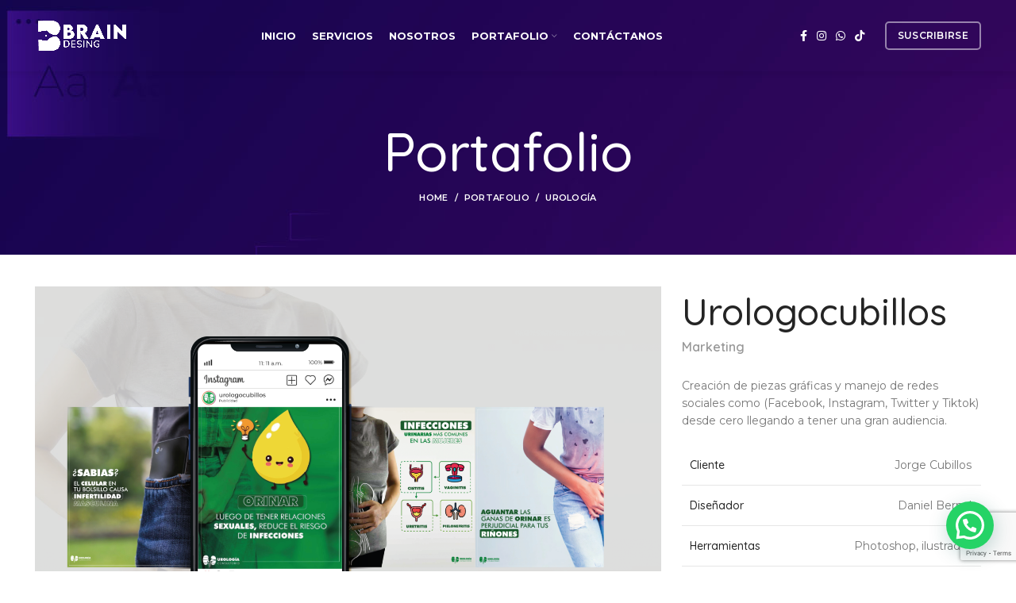

--- FILE ---
content_type: text/html; charset=UTF-8
request_url: https://braindesing.com/portfolio/urologia/
body_size: 16866
content:
<!DOCTYPE html>
<html lang="es">
<head>
	<meta charset="UTF-8">
	<link rel="profile" href="http://gmpg.org/xfn/11">
	<link rel="pingback" href="https://braindesing.com/xmlrpc.php">

			<script>window.MSInputMethodContext && document.documentMode && document.write('<script src="https://braindesing.com/wp-content/themes/woodmart/js/libs/ie11CustomProperties.min.js"><\/script>');</script>
		<meta name='robots' content='index, follow, max-image-preview:large, max-snippet:-1, max-video-preview:-1' />
	<style>img:is([sizes="auto" i], [sizes^="auto," i]) { contain-intrinsic-size: 3000px 1500px }</style>
	
	<!-- This site is optimized with the Yoast SEO plugin v22.4 - https://yoast.com/wordpress/plugins/seo/ -->
	<title>Urología - Brain Desing</title>
	<link rel="canonical" href="https://braindesing.com/portfolio/urologia/" />
	<meta property="og:locale" content="es_ES" />
	<meta property="og:type" content="article" />
	<meta property="og:title" content="Urología - Brain Desing" />
	<meta property="og:url" content="https://braindesing.com/portfolio/urologia/" />
	<meta property="og:site_name" content="Brain Desing" />
	<meta property="article:modified_time" content="2022-06-09T02:42:09+00:00" />
	<meta property="og:image" content="https://braindesing.com/wp-content/uploads/2022/06/PR6.png" />
	<meta property="og:image:width" content="349" />
	<meta property="og:image:height" content="349" />
	<meta property="og:image:type" content="image/png" />
	<meta name="twitter:card" content="summary_large_image" />
	<meta name="twitter:label1" content="Tiempo de lectura" />
	<meta name="twitter:data1" content="3 minutos" />
	<script type="application/ld+json" class="yoast-schema-graph">{"@context":"https://schema.org","@graph":[{"@type":"WebPage","@id":"https://braindesing.com/portfolio/urologia/","url":"https://braindesing.com/portfolio/urologia/","name":"Urología - Brain Desing","isPartOf":{"@id":"https://braindesing.com/#website"},"primaryImageOfPage":{"@id":"https://braindesing.com/portfolio/urologia/#primaryimage"},"image":{"@id":"https://braindesing.com/portfolio/urologia/#primaryimage"},"thumbnailUrl":"https://braindesing.com/wp-content/uploads/2022/06/PR6.png","datePublished":"2022-06-09T01:06:30+00:00","dateModified":"2022-06-09T02:42:09+00:00","breadcrumb":{"@id":"https://braindesing.com/portfolio/urologia/#breadcrumb"},"inLanguage":"es","potentialAction":[{"@type":"ReadAction","target":["https://braindesing.com/portfolio/urologia/"]}]},{"@type":"ImageObject","inLanguage":"es","@id":"https://braindesing.com/portfolio/urologia/#primaryimage","url":"https://braindesing.com/wp-content/uploads/2022/06/PR6.png","contentUrl":"https://braindesing.com/wp-content/uploads/2022/06/PR6.png","width":349,"height":349},{"@type":"BreadcrumbList","@id":"https://braindesing.com/portfolio/urologia/#breadcrumb","itemListElement":[{"@type":"ListItem","position":1,"name":"Portada","item":"https://braindesing.com/"},{"@type":"ListItem","position":2,"name":"Portfolio","item":"https://braindesing.com/portfolio/"},{"@type":"ListItem","position":3,"name":"Urología"}]},{"@type":"WebSite","@id":"https://braindesing.com/#website","url":"https://braindesing.com/","name":"Brain Desing","description":"Descubre la magia del Diseño","publisher":{"@id":"https://braindesing.com/#organization"},"potentialAction":[{"@type":"SearchAction","target":{"@type":"EntryPoint","urlTemplate":"https://braindesing.com/?s={search_term_string}"},"query-input":"required name=search_term_string"}],"inLanguage":"es"},{"@type":"Organization","@id":"https://braindesing.com/#organization","name":"Brain Desing","url":"https://braindesing.com/","logo":{"@type":"ImageObject","inLanguage":"es","@id":"https://braindesing.com/#/schema/logo/image/","url":"https://braindesing.com/wp-content/uploads/2022/06/logodarck.png","contentUrl":"https://braindesing.com/wp-content/uploads/2022/06/logodarck.png","width":175,"height":63,"caption":"Brain Desing"},"image":{"@id":"https://braindesing.com/#/schema/logo/image/"}}]}</script>
	<!-- / Yoast SEO plugin. -->


<link rel='dns-prefetch' href='//fonts.googleapis.com' />
<link rel="alternate" type="application/rss+xml" title="Brain Desing &raquo; Feed" href="https://braindesing.com/feed/" />
<link rel="alternate" type="application/rss+xml" title="Brain Desing &raquo; Feed de los comentarios" href="https://braindesing.com/comments/feed/" />
<link rel="alternate" type="application/rss+xml" title="Brain Desing &raquo; Comentario Urología del feed" href="https://braindesing.com/portfolio/urologia/feed/" />
<link rel='stylesheet' id='wp-block-library-css' href='https://braindesing.com/wp-includes/css/dist/block-library/style.min.css?ver=6.8.3' type='text/css' media='all' />
<style id='classic-theme-styles-inline-css' type='text/css'>
/*! This file is auto-generated */
.wp-block-button__link{color:#fff;background-color:#32373c;border-radius:9999px;box-shadow:none;text-decoration:none;padding:calc(.667em + 2px) calc(1.333em + 2px);font-size:1.125em}.wp-block-file__button{background:#32373c;color:#fff;text-decoration:none}
</style>
<style id='safe-svg-svg-icon-style-inline-css' type='text/css'>
.safe-svg-cover{text-align:center}.safe-svg-cover .safe-svg-inside{display:inline-block;max-width:100%}.safe-svg-cover svg{height:100%;max-height:100%;max-width:100%;width:100%}

</style>
<style id='joinchat-button-style-inline-css' type='text/css'>
.wp-block-joinchat-button{border:none!important;text-align:center}.wp-block-joinchat-button figure{display:table;margin:0 auto;padding:0}.wp-block-joinchat-button figcaption{font:normal normal 400 .6em/2em var(--wp--preset--font-family--system-font,sans-serif);margin:0;padding:0}.wp-block-joinchat-button .joinchat-button__qr{background-color:#fff;border:6px solid #25d366;border-radius:30px;box-sizing:content-box;display:block;height:200px;margin:auto;overflow:hidden;padding:10px;width:200px}.wp-block-joinchat-button .joinchat-button__qr canvas,.wp-block-joinchat-button .joinchat-button__qr img{display:block;margin:auto}.wp-block-joinchat-button .joinchat-button__link{align-items:center;background-color:#25d366;border:6px solid #25d366;border-radius:30px;display:inline-flex;flex-flow:row nowrap;justify-content:center;line-height:1.25em;margin:0 auto;text-decoration:none}.wp-block-joinchat-button .joinchat-button__link:before{background:transparent var(--joinchat-ico) no-repeat center;background-size:100%;content:"";display:block;height:1.5em;margin:-.75em .75em -.75em 0;width:1.5em}.wp-block-joinchat-button figure+.joinchat-button__link{margin-top:10px}@media (orientation:landscape)and (min-height:481px),(orientation:portrait)and (min-width:481px){.wp-block-joinchat-button.joinchat-button--qr-only figure+.joinchat-button__link{display:none}}@media (max-width:480px),(orientation:landscape)and (max-height:480px){.wp-block-joinchat-button figure{display:none}}

</style>
<style id='global-styles-inline-css' type='text/css'>
:root{--wp--preset--aspect-ratio--square: 1;--wp--preset--aspect-ratio--4-3: 4/3;--wp--preset--aspect-ratio--3-4: 3/4;--wp--preset--aspect-ratio--3-2: 3/2;--wp--preset--aspect-ratio--2-3: 2/3;--wp--preset--aspect-ratio--16-9: 16/9;--wp--preset--aspect-ratio--9-16: 9/16;--wp--preset--color--black: #000000;--wp--preset--color--cyan-bluish-gray: #abb8c3;--wp--preset--color--white: #ffffff;--wp--preset--color--pale-pink: #f78da7;--wp--preset--color--vivid-red: #cf2e2e;--wp--preset--color--luminous-vivid-orange: #ff6900;--wp--preset--color--luminous-vivid-amber: #fcb900;--wp--preset--color--light-green-cyan: #7bdcb5;--wp--preset--color--vivid-green-cyan: #00d084;--wp--preset--color--pale-cyan-blue: #8ed1fc;--wp--preset--color--vivid-cyan-blue: #0693e3;--wp--preset--color--vivid-purple: #9b51e0;--wp--preset--gradient--vivid-cyan-blue-to-vivid-purple: linear-gradient(135deg,rgba(6,147,227,1) 0%,rgb(155,81,224) 100%);--wp--preset--gradient--light-green-cyan-to-vivid-green-cyan: linear-gradient(135deg,rgb(122,220,180) 0%,rgb(0,208,130) 100%);--wp--preset--gradient--luminous-vivid-amber-to-luminous-vivid-orange: linear-gradient(135deg,rgba(252,185,0,1) 0%,rgba(255,105,0,1) 100%);--wp--preset--gradient--luminous-vivid-orange-to-vivid-red: linear-gradient(135deg,rgba(255,105,0,1) 0%,rgb(207,46,46) 100%);--wp--preset--gradient--very-light-gray-to-cyan-bluish-gray: linear-gradient(135deg,rgb(238,238,238) 0%,rgb(169,184,195) 100%);--wp--preset--gradient--cool-to-warm-spectrum: linear-gradient(135deg,rgb(74,234,220) 0%,rgb(151,120,209) 20%,rgb(207,42,186) 40%,rgb(238,44,130) 60%,rgb(251,105,98) 80%,rgb(254,248,76) 100%);--wp--preset--gradient--blush-light-purple: linear-gradient(135deg,rgb(255,206,236) 0%,rgb(152,150,240) 100%);--wp--preset--gradient--blush-bordeaux: linear-gradient(135deg,rgb(254,205,165) 0%,rgb(254,45,45) 50%,rgb(107,0,62) 100%);--wp--preset--gradient--luminous-dusk: linear-gradient(135deg,rgb(255,203,112) 0%,rgb(199,81,192) 50%,rgb(65,88,208) 100%);--wp--preset--gradient--pale-ocean: linear-gradient(135deg,rgb(255,245,203) 0%,rgb(182,227,212) 50%,rgb(51,167,181) 100%);--wp--preset--gradient--electric-grass: linear-gradient(135deg,rgb(202,248,128) 0%,rgb(113,206,126) 100%);--wp--preset--gradient--midnight: linear-gradient(135deg,rgb(2,3,129) 0%,rgb(40,116,252) 100%);--wp--preset--font-size--small: 13px;--wp--preset--font-size--medium: 20px;--wp--preset--font-size--large: 36px;--wp--preset--font-size--x-large: 42px;--wp--preset--spacing--20: 0.44rem;--wp--preset--spacing--30: 0.67rem;--wp--preset--spacing--40: 1rem;--wp--preset--spacing--50: 1.5rem;--wp--preset--spacing--60: 2.25rem;--wp--preset--spacing--70: 3.38rem;--wp--preset--spacing--80: 5.06rem;--wp--preset--shadow--natural: 6px 6px 9px rgba(0, 0, 0, 0.2);--wp--preset--shadow--deep: 12px 12px 50px rgba(0, 0, 0, 0.4);--wp--preset--shadow--sharp: 6px 6px 0px rgba(0, 0, 0, 0.2);--wp--preset--shadow--outlined: 6px 6px 0px -3px rgba(255, 255, 255, 1), 6px 6px rgba(0, 0, 0, 1);--wp--preset--shadow--crisp: 6px 6px 0px rgba(0, 0, 0, 1);}:where(.is-layout-flex){gap: 0.5em;}:where(.is-layout-grid){gap: 0.5em;}body .is-layout-flex{display: flex;}.is-layout-flex{flex-wrap: wrap;align-items: center;}.is-layout-flex > :is(*, div){margin: 0;}body .is-layout-grid{display: grid;}.is-layout-grid > :is(*, div){margin: 0;}:where(.wp-block-columns.is-layout-flex){gap: 2em;}:where(.wp-block-columns.is-layout-grid){gap: 2em;}:where(.wp-block-post-template.is-layout-flex){gap: 1.25em;}:where(.wp-block-post-template.is-layout-grid){gap: 1.25em;}.has-black-color{color: var(--wp--preset--color--black) !important;}.has-cyan-bluish-gray-color{color: var(--wp--preset--color--cyan-bluish-gray) !important;}.has-white-color{color: var(--wp--preset--color--white) !important;}.has-pale-pink-color{color: var(--wp--preset--color--pale-pink) !important;}.has-vivid-red-color{color: var(--wp--preset--color--vivid-red) !important;}.has-luminous-vivid-orange-color{color: var(--wp--preset--color--luminous-vivid-orange) !important;}.has-luminous-vivid-amber-color{color: var(--wp--preset--color--luminous-vivid-amber) !important;}.has-light-green-cyan-color{color: var(--wp--preset--color--light-green-cyan) !important;}.has-vivid-green-cyan-color{color: var(--wp--preset--color--vivid-green-cyan) !important;}.has-pale-cyan-blue-color{color: var(--wp--preset--color--pale-cyan-blue) !important;}.has-vivid-cyan-blue-color{color: var(--wp--preset--color--vivid-cyan-blue) !important;}.has-vivid-purple-color{color: var(--wp--preset--color--vivid-purple) !important;}.has-black-background-color{background-color: var(--wp--preset--color--black) !important;}.has-cyan-bluish-gray-background-color{background-color: var(--wp--preset--color--cyan-bluish-gray) !important;}.has-white-background-color{background-color: var(--wp--preset--color--white) !important;}.has-pale-pink-background-color{background-color: var(--wp--preset--color--pale-pink) !important;}.has-vivid-red-background-color{background-color: var(--wp--preset--color--vivid-red) !important;}.has-luminous-vivid-orange-background-color{background-color: var(--wp--preset--color--luminous-vivid-orange) !important;}.has-luminous-vivid-amber-background-color{background-color: var(--wp--preset--color--luminous-vivid-amber) !important;}.has-light-green-cyan-background-color{background-color: var(--wp--preset--color--light-green-cyan) !important;}.has-vivid-green-cyan-background-color{background-color: var(--wp--preset--color--vivid-green-cyan) !important;}.has-pale-cyan-blue-background-color{background-color: var(--wp--preset--color--pale-cyan-blue) !important;}.has-vivid-cyan-blue-background-color{background-color: var(--wp--preset--color--vivid-cyan-blue) !important;}.has-vivid-purple-background-color{background-color: var(--wp--preset--color--vivid-purple) !important;}.has-black-border-color{border-color: var(--wp--preset--color--black) !important;}.has-cyan-bluish-gray-border-color{border-color: var(--wp--preset--color--cyan-bluish-gray) !important;}.has-white-border-color{border-color: var(--wp--preset--color--white) !important;}.has-pale-pink-border-color{border-color: var(--wp--preset--color--pale-pink) !important;}.has-vivid-red-border-color{border-color: var(--wp--preset--color--vivid-red) !important;}.has-luminous-vivid-orange-border-color{border-color: var(--wp--preset--color--luminous-vivid-orange) !important;}.has-luminous-vivid-amber-border-color{border-color: var(--wp--preset--color--luminous-vivid-amber) !important;}.has-light-green-cyan-border-color{border-color: var(--wp--preset--color--light-green-cyan) !important;}.has-vivid-green-cyan-border-color{border-color: var(--wp--preset--color--vivid-green-cyan) !important;}.has-pale-cyan-blue-border-color{border-color: var(--wp--preset--color--pale-cyan-blue) !important;}.has-vivid-cyan-blue-border-color{border-color: var(--wp--preset--color--vivid-cyan-blue) !important;}.has-vivid-purple-border-color{border-color: var(--wp--preset--color--vivid-purple) !important;}.has-vivid-cyan-blue-to-vivid-purple-gradient-background{background: var(--wp--preset--gradient--vivid-cyan-blue-to-vivid-purple) !important;}.has-light-green-cyan-to-vivid-green-cyan-gradient-background{background: var(--wp--preset--gradient--light-green-cyan-to-vivid-green-cyan) !important;}.has-luminous-vivid-amber-to-luminous-vivid-orange-gradient-background{background: var(--wp--preset--gradient--luminous-vivid-amber-to-luminous-vivid-orange) !important;}.has-luminous-vivid-orange-to-vivid-red-gradient-background{background: var(--wp--preset--gradient--luminous-vivid-orange-to-vivid-red) !important;}.has-very-light-gray-to-cyan-bluish-gray-gradient-background{background: var(--wp--preset--gradient--very-light-gray-to-cyan-bluish-gray) !important;}.has-cool-to-warm-spectrum-gradient-background{background: var(--wp--preset--gradient--cool-to-warm-spectrum) !important;}.has-blush-light-purple-gradient-background{background: var(--wp--preset--gradient--blush-light-purple) !important;}.has-blush-bordeaux-gradient-background{background: var(--wp--preset--gradient--blush-bordeaux) !important;}.has-luminous-dusk-gradient-background{background: var(--wp--preset--gradient--luminous-dusk) !important;}.has-pale-ocean-gradient-background{background: var(--wp--preset--gradient--pale-ocean) !important;}.has-electric-grass-gradient-background{background: var(--wp--preset--gradient--electric-grass) !important;}.has-midnight-gradient-background{background: var(--wp--preset--gradient--midnight) !important;}.has-small-font-size{font-size: var(--wp--preset--font-size--small) !important;}.has-medium-font-size{font-size: var(--wp--preset--font-size--medium) !important;}.has-large-font-size{font-size: var(--wp--preset--font-size--large) !important;}.has-x-large-font-size{font-size: var(--wp--preset--font-size--x-large) !important;}
:where(.wp-block-post-template.is-layout-flex){gap: 1.25em;}:where(.wp-block-post-template.is-layout-grid){gap: 1.25em;}
:where(.wp-block-columns.is-layout-flex){gap: 2em;}:where(.wp-block-columns.is-layout-grid){gap: 2em;}
:root :where(.wp-block-pullquote){font-size: 1.5em;line-height: 1.6;}
</style>
<style id='woocommerce-inline-inline-css' type='text/css'>
.woocommerce form .form-row .required { visibility: visible; }
</style>
<link rel='stylesheet' id='dflip-style-css' href='https://braindesing.com/wp-content/plugins/3d-flipbook-dflip-lite/assets/css/dflip.min.css?ver=2.2.32' type='text/css' media='all' />
<link rel='stylesheet' id='joinchat-css' href='https://braindesing.com/wp-content/plugins/creame-whatsapp-me/public/css/joinchat-btn.min.css?ver=5.1.1' type='text/css' media='all' />
<style id='joinchat-inline-css' type='text/css'>
.joinchat{--red:0;--green:42;--blue:79;--bw:100}
</style>
<link rel='stylesheet' id='js_composer_front-css' href='https://braindesing.com/wp-content/plugins/js_composer/assets/css/js_composer.min.css?ver=6.8.0' type='text/css' media='all' />
<link rel='stylesheet' id='bootstrap-css' href='https://braindesing.com/wp-content/themes/woodmart/css/bootstrap-light.min.css?ver=6.2.4' type='text/css' media='all' />
<link rel='stylesheet' id='woodmart-style-css' href='https://braindesing.com/wp-content/themes/woodmart/css/parts/base.min.css?ver=6.2.4' type='text/css' media='all' />
<link rel='stylesheet' id='wd-widget-recent-post-comments-css' href='https://braindesing.com/wp-content/themes/woodmart/css/parts/widget-recent-post-comments.min.css?ver=6.2.4' type='text/css' media='all' />
<link rel='stylesheet' id='wd-widget-wd-recent-posts-css' href='https://braindesing.com/wp-content/themes/woodmart/css/parts/widget-wd-recent-posts.min.css?ver=6.2.4' type='text/css' media='all' />
<link rel='stylesheet' id='wd-widget-nav-css' href='https://braindesing.com/wp-content/themes/woodmart/css/parts/widget-nav.min.css?ver=6.2.4' type='text/css' media='all' />
<link rel='stylesheet' id='wd-widget-wd-layered-nav-product-cat-css' href='https://braindesing.com/wp-content/themes/woodmart/css/parts/woo-widget-wd-layered-nav-product-cat.min.css?ver=6.2.4' type='text/css' media='all' />
<link rel='stylesheet' id='wd-widget-layered-nav-stock-status-css' href='https://braindesing.com/wp-content/themes/woodmart/css/parts/woo-widget-layered-nav-stock-status.min.css?ver=6.2.4' type='text/css' media='all' />
<link rel='stylesheet' id='wd-widget-product-list-css' href='https://braindesing.com/wp-content/themes/woodmart/css/parts/woo-widget-product-list.min.css?ver=6.2.4' type='text/css' media='all' />
<link rel='stylesheet' id='wd-widget-slider-price-filter-css' href='https://braindesing.com/wp-content/themes/woodmart/css/parts/woo-widget-slider-price-filter.min.css?ver=6.2.4' type='text/css' media='all' />
<link rel='stylesheet' id='wd-footer-widget-collapse-css' href='https://braindesing.com/wp-content/themes/woodmart/css/parts/footer-widget-collapse.min.css?ver=6.2.4' type='text/css' media='all' />
<link rel='stylesheet' id='wd-portfolio-base-css' href='https://braindesing.com/wp-content/themes/woodmart/css/parts/portfolio-base.min.css?ver=6.2.4' type='text/css' media='all' />
<link rel='stylesheet' id='wd-wp-gutenberg-css' href='https://braindesing.com/wp-content/themes/woodmart/css/parts/wp-gutenberg.min.css?ver=6.2.4' type='text/css' media='all' />
<link rel='stylesheet' id='wd-wpcf7-css' href='https://braindesing.com/wp-content/themes/woodmart/css/parts/int-wpcf7.min.css?ver=6.2.4' type='text/css' media='all' />
<link rel='stylesheet' id='wd-revolution-slider-css' href='https://braindesing.com/wp-content/themes/woodmart/css/parts/int-revolution-slider.min.css?ver=6.2.4' type='text/css' media='all' />
<link rel='stylesheet' id='wd-wpbakery-base-css' href='https://braindesing.com/wp-content/themes/woodmart/css/parts/int-wpbakery-base.min.css?ver=6.2.4' type='text/css' media='all' />
<link rel='stylesheet' id='wd-woocommerce-base-css' href='https://braindesing.com/wp-content/themes/woodmart/css/parts/woocommerce-base.min.css?ver=6.2.4' type='text/css' media='all' />
<link rel='stylesheet' id='wd-woo-gutenberg-css' href='https://braindesing.com/wp-content/themes/woodmart/css/parts/woo-gutenberg.min.css?ver=6.2.4' type='text/css' media='all' />
<link rel='stylesheet' id='child-style-css' href='https://braindesing.com/wp-content/themes/woodmart-child/style.css?ver=6.2.4' type='text/css' media='all' />
<link rel='stylesheet' id='wd-header-base-css' href='https://braindesing.com/wp-content/themes/woodmart/css/parts/header-base.min.css?ver=6.2.4' type='text/css' media='all' />
<link rel='stylesheet' id='wd-mod-tools-css' href='https://braindesing.com/wp-content/themes/woodmart/css/parts/mod-tools.min.css?ver=6.2.4' type='text/css' media='all' />
<link rel='stylesheet' id='wd-header-elements-base-css' href='https://braindesing.com/wp-content/themes/woodmart/css/parts/header-el-base.min.css?ver=6.2.4' type='text/css' media='all' />
<link rel='stylesheet' id='wd-social-icons-css' href='https://braindesing.com/wp-content/themes/woodmart/css/parts/el-social-icons.min.css?ver=6.2.4' type='text/css' media='all' />
<link rel='stylesheet' id='wd-header-search-css' href='https://braindesing.com/wp-content/themes/woodmart/css/parts/header-el-search.min.css?ver=6.2.4' type='text/css' media='all' />
<link rel='stylesheet' id='wd-page-title-css' href='https://braindesing.com/wp-content/themes/woodmart/css/parts/page-title.min.css?ver=6.2.4' type='text/css' media='all' />
<link rel='stylesheet' id='wd-photoswipe-css' href='https://braindesing.com/wp-content/themes/woodmart/css/parts/lib-photoswipe.min.css?ver=6.2.4' type='text/css' media='all' />
<link rel='stylesheet' id='wd-owl-carousel-css' href='https://braindesing.com/wp-content/themes/woodmart/css/parts/lib-owl-carousel.min.css?ver=6.2.4' type='text/css' media='all' />
<link rel='stylesheet' id='wd-image-gallery-css' href='https://braindesing.com/wp-content/themes/woodmart/css/parts/el-gallery.min.css?ver=6.2.4' type='text/css' media='all' />
<link rel='stylesheet' id='wd-section-title-css' href='https://braindesing.com/wp-content/themes/woodmart/css/parts/el-section-title.min.css?ver=6.2.4' type='text/css' media='all' />
<link rel='stylesheet' id='wd-text-block-css' href='https://braindesing.com/wp-content/themes/woodmart/css/parts/el-text-block.min.css?ver=6.2.4' type='text/css' media='all' />
<link rel='stylesheet' id='wd-page-navigation-css' href='https://braindesing.com/wp-content/themes/woodmart/css/parts/mod-page-navigation.min.css?ver=6.2.4' type='text/css' media='all' />
<link rel='stylesheet' id='wd-footer-base-css' href='https://braindesing.com/wp-content/themes/woodmart/css/parts/footer-base.min.css?ver=6.2.4' type='text/css' media='all' />
<link rel='stylesheet' id='wd-list-css' href='https://braindesing.com/wp-content/themes/woodmart/css/parts/el-list.min.css?ver=6.2.4' type='text/css' media='all' />
<link rel='stylesheet' id='wd-scroll-top-css' href='https://braindesing.com/wp-content/themes/woodmart/css/parts/opt-scrolltotop.min.css?ver=6.2.4' type='text/css' media='all' />
<link rel='stylesheet' id='xts-style-header_243171-css' href='https://braindesing.com/wp-content/uploads/2022/06/xts-header_243171-1656465810.css?ver=6.2.4' type='text/css' media='all' />
<link rel='stylesheet' id='xts-style-theme_settings_default-css' href='https://braindesing.com/wp-content/uploads/2023/12/xts-theme_settings_default-1703707253.css?ver=6.2.4' type='text/css' media='all' />
<link rel='stylesheet' id='xts-google-fonts-css' href='https://fonts.googleapis.com/css?family=Montserrat%3A400%2C600%2C700%7CQuicksand%3A400%2C600%2C500%2C700%7CPoppins%3A400%2C600%2C500&#038;ver=6.2.4' type='text/css' media='all' />
<script type="text/javascript" src="https://braindesing.com/wp-includes/js/jquery/jquery.min.js?ver=3.7.1" id="jquery-core-js"></script>
<script type="text/javascript" src="https://braindesing.com/wp-includes/js/jquery/jquery-migrate.min.js?ver=3.4.1" id="jquery-migrate-js"></script>
<script type="text/javascript" src="https://braindesing.com/wp-content/plugins/woocommerce/assets/js/jquery-blockui/jquery.blockUI.min.js?ver=2.7.0-wc.8.7.0" id="jquery-blockui-js" data-wp-strategy="defer"></script>
<script type="text/javascript" id="wc-add-to-cart-js-extra">
/* <![CDATA[ */
var wc_add_to_cart_params = {"ajax_url":"\/wp-admin\/admin-ajax.php","wc_ajax_url":"\/?wc-ajax=%%endpoint%%","i18n_view_cart":"View cart","cart_url":"https:\/\/braindesing.com","is_cart":"","cart_redirect_after_add":"no"};
/* ]]> */
</script>
<script type="text/javascript" src="https://braindesing.com/wp-content/plugins/woocommerce/assets/js/frontend/add-to-cart.min.js?ver=8.7.0" id="wc-add-to-cart-js" data-wp-strategy="defer"></script>
<script type="text/javascript" src="https://braindesing.com/wp-content/plugins/woocommerce/assets/js/js-cookie/js.cookie.min.js?ver=2.1.4-wc.8.7.0" id="js-cookie-js" defer="defer" data-wp-strategy="defer"></script>
<script type="text/javascript" id="woocommerce-js-extra">
/* <![CDATA[ */
var woocommerce_params = {"ajax_url":"\/wp-admin\/admin-ajax.php","wc_ajax_url":"\/?wc-ajax=%%endpoint%%"};
/* ]]> */
</script>
<script type="text/javascript" src="https://braindesing.com/wp-content/plugins/woocommerce/assets/js/frontend/woocommerce.min.js?ver=8.7.0" id="woocommerce-js" defer="defer" data-wp-strategy="defer"></script>
<script type="text/javascript" src="https://braindesing.com/wp-content/plugins/js_composer/assets/js/vendors/woocommerce-add-to-cart.js?ver=6.8.0" id="vc_woocommerce-add-to-cart-js-js"></script>
<script type="text/javascript" src="https://braindesing.com/wp-content/themes/woodmart/js/libs/device.min.js?ver=6.2.4" id="wd-device-library-js"></script>
<link rel="https://api.w.org/" href="https://braindesing.com/wp-json/" /><link rel="alternate" title="JSON" type="application/json" href="https://braindesing.com/wp-json/wp/v2/portfolio/7504" /><link rel="EditURI" type="application/rsd+xml" title="RSD" href="https://braindesing.com/xmlrpc.php?rsd" />
<meta name="generator" content="WordPress 6.8.3" />
<meta name="generator" content="WooCommerce 8.7.0" />
<link rel='shortlink' href='https://braindesing.com/?p=7504' />
<link rel="alternate" title="oEmbed (JSON)" type="application/json+oembed" href="https://braindesing.com/wp-json/oembed/1.0/embed?url=https%3A%2F%2Fbraindesing.com%2Fportfolio%2Furologia%2F" />
<link rel="alternate" title="oEmbed (XML)" type="text/xml+oembed" href="https://braindesing.com/wp-json/oembed/1.0/embed?url=https%3A%2F%2Fbraindesing.com%2Fportfolio%2Furologia%2F&#038;format=xml" />
<meta name="cdp-version" content="1.4.6" /><meta name="bmi-version" content="1.4.5" />					<meta name="viewport" content="width=device-width, initial-scale=1.0, maximum-scale=1.0, user-scalable=no">
										<noscript><style>.woocommerce-product-gallery{ opacity: 1 !important; }</style></noscript>
	<style type="text/css">.recentcomments a{display:inline !important;padding:0 !important;margin:0 !important;}</style><meta name="generator" content="Powered by WPBakery Page Builder - drag and drop page builder for WordPress."/>
<meta name="generator" content="Powered by Slider Revolution 6.5.19 - responsive, Mobile-Friendly Slider Plugin for WordPress with comfortable drag and drop interface." />
<link rel="icon" href="https://braindesing.com/wp-content/uploads/2022/03/cropped-logo512px-32x32.png" sizes="32x32" />
<link rel="icon" href="https://braindesing.com/wp-content/uploads/2022/03/cropped-logo512px-192x192.png" sizes="192x192" />
<link rel="apple-touch-icon" href="https://braindesing.com/wp-content/uploads/2022/03/cropped-logo512px-180x180.png" />
<meta name="msapplication-TileImage" content="https://braindesing.com/wp-content/uploads/2022/03/cropped-logo512px-270x270.png" />
<script>function setREVStartSize(e){
			//window.requestAnimationFrame(function() {
				window.RSIW = window.RSIW===undefined ? window.innerWidth : window.RSIW;
				window.RSIH = window.RSIH===undefined ? window.innerHeight : window.RSIH;
				try {
					var pw = document.getElementById(e.c).parentNode.offsetWidth,
						newh;
					pw = pw===0 || isNaN(pw) ? window.RSIW : pw;
					e.tabw = e.tabw===undefined ? 0 : parseInt(e.tabw);
					e.thumbw = e.thumbw===undefined ? 0 : parseInt(e.thumbw);
					e.tabh = e.tabh===undefined ? 0 : parseInt(e.tabh);
					e.thumbh = e.thumbh===undefined ? 0 : parseInt(e.thumbh);
					e.tabhide = e.tabhide===undefined ? 0 : parseInt(e.tabhide);
					e.thumbhide = e.thumbhide===undefined ? 0 : parseInt(e.thumbhide);
					e.mh = e.mh===undefined || e.mh=="" || e.mh==="auto" ? 0 : parseInt(e.mh,0);
					if(e.layout==="fullscreen" || e.l==="fullscreen")
						newh = Math.max(e.mh,window.RSIH);
					else{
						e.gw = Array.isArray(e.gw) ? e.gw : [e.gw];
						for (var i in e.rl) if (e.gw[i]===undefined || e.gw[i]===0) e.gw[i] = e.gw[i-1];
						e.gh = e.el===undefined || e.el==="" || (Array.isArray(e.el) && e.el.length==0)? e.gh : e.el;
						e.gh = Array.isArray(e.gh) ? e.gh : [e.gh];
						for (var i in e.rl) if (e.gh[i]===undefined || e.gh[i]===0) e.gh[i] = e.gh[i-1];
											
						var nl = new Array(e.rl.length),
							ix = 0,
							sl;
						e.tabw = e.tabhide>=pw ? 0 : e.tabw;
						e.thumbw = e.thumbhide>=pw ? 0 : e.thumbw;
						e.tabh = e.tabhide>=pw ? 0 : e.tabh;
						e.thumbh = e.thumbhide>=pw ? 0 : e.thumbh;
						for (var i in e.rl) nl[i] = e.rl[i]<window.RSIW ? 0 : e.rl[i];
						sl = nl[0];
						for (var i in nl) if (sl>nl[i] && nl[i]>0) { sl = nl[i]; ix=i;}
						var m = pw>(e.gw[ix]+e.tabw+e.thumbw) ? 1 : (pw-(e.tabw+e.thumbw)) / (e.gw[ix]);
						newh =  (e.gh[ix] * m) + (e.tabh + e.thumbh);
					}
					var el = document.getElementById(e.c);
					if (el!==null && el) el.style.height = newh+"px";
					el = document.getElementById(e.c+"_wrapper");
					if (el!==null && el) {
						el.style.height = newh+"px";
						el.style.display = "block";
					}
				} catch(e){
					console.log("Failure at Presize of Slider:" + e)
				}
			//});
		  };</script>
		<style type="text/css" id="wp-custom-css">
			html {
  scroll-behavior: smooth;
}
.flickity-page-dots {
    bottom: 30px !important;
}
.wpcf7-not-valid-tip {
    color: #fff !important;
}
input.wpcf7-form-control.has-spinner.wpcf7-submit.btn-color-black {
    border: #fff solid 2px !important;
    color: #FFF !important;
    border-radius: 5px !important;
    background-color: transparent !important;
    padding: 10px 50px !important;
    font-size: 18px !important;
}
.pqr .wd-accordion-title-text span {
    color: #fff !important;
}
.whb-color-light:not(.whb-with-bg) {
    background-color: #006375;
}
.flex-control-paging li a.flex-active {
    background: #000;
    background: rgb(255 255 255) !important;
    cursor: default;
}
.flex-control-paging li a {
    background: rgb(255 255 255 / 46%) !important;
}
.flex-direction-nav a:before {
    color: rgb(255 255 255) !important;
}		</style>
		<style>
		
		</style><style data-type="woodmart_shortcodes-custom-css">#wd-62a14903876a2.wd-text-block{color:#989898;}</style><style type="text/css" data-type="vc_shortcodes-custom-css">.vc_custom_1481476949915{margin-bottom: 5vh !important;}.vc_custom_1654385887943{padding-right: 10px !important;}.vc_custom_1494491003828{margin-bottom: 15px !important;}.vc_custom_1654737154147{margin-bottom: 0px !important;}.vc_custom_1654737165385{margin-bottom: 25px !important;}.vc_custom_1654742375942{margin-bottom: 45px !important;}.vc_custom_1481476631480{margin-bottom: 20px !important;}.vc_custom_1481476640791{margin-bottom: 20px !important;}</style><noscript><style> .wpb_animate_when_almost_visible { opacity: 1; }</style></noscript></head>

<body class="wp-singular portfolio-template-default single single-portfolio postid-7504 wp-theme-woodmart wp-child-theme-woodmart-child theme-woodmart woocommerce-no-js wrapper-full-width  categories-accordion-on woodmart-ajax-shop-on offcanvas-sidebar-mobile offcanvas-sidebar-tablet wd-header-overlap wpb-js-composer js-comp-ver-6.8.0 vc_responsive">
			<script type="text/javascript" id="wd-flicker-fix">// Flicker fix.</script>	
	
	<div class="website-wrapper">
									<header class="whb-header whb-overcontent whb-scroll-stick whb-sticky-real">
					<div class="whb-main-header">
	
<div class="whb-row whb-general-header whb-sticky-row whb-without-bg whb-without-border whb-color-light whb-flex-flex-middle whb-with-shadow">
	<div class="container">
		<div class="whb-flex-row whb-general-header-inner">
			<div class="whb-column whb-col-left whb-visible-lg">
	<div class="site-logo">
	<a href="https://braindesing.com/" class="wd-logo wd-main-logo" rel="home">
		<img width="1073" height="370" src="https://braindesing.com/wp-content/uploads/2022/03/horizontal-blanco-1.png" class="attachment-full size-full" alt="" style="max-width:119px;" decoding="async" fetchpriority="high" srcset="https://braindesing.com/wp-content/uploads/2022/03/horizontal-blanco-1.png 1073w, https://braindesing.com/wp-content/uploads/2022/03/horizontal-blanco-1-400x138.png 400w, https://braindesing.com/wp-content/uploads/2022/03/horizontal-blanco-1-768x265.png 768w, https://braindesing.com/wp-content/uploads/2022/03/horizontal-blanco-1-860x297.png 860w, https://braindesing.com/wp-content/uploads/2022/03/horizontal-blanco-1-430x148.png 430w, https://braindesing.com/wp-content/uploads/2022/03/horizontal-blanco-1-700x241.png 700w, https://braindesing.com/wp-content/uploads/2022/03/horizontal-blanco-1-150x52.png 150w" sizes="(max-width: 1073px) 100vw, 1073px" />	</a>
	</div>
</div>
<div class="whb-column whb-col-center whb-visible-lg">
	<div class="wd-header-nav wd-header-main-nav text-center" role="navigation">
	<ul id="menu-main-navigation" class="menu wd-nav wd-nav-main wd-style-default wd-gap-s"><li id="menu-item-7223" class="menu-item menu-item-type-post_type menu-item-object-page menu-item-home menu-item-7223 item-level-0 menu-simple-dropdown wd-event-hover"><a href="https://braindesing.com/" class="woodmart-nav-link"><span class="nav-link-text">Inicio</span></a></li>
<li id="menu-item-7648" class="menu-item menu-item-type-post_type menu-item-object-page menu-item-7648 item-level-0 menu-simple-dropdown wd-event-hover"><a href="https://braindesing.com/servicios/" class="woodmart-nav-link"><span class="nav-link-text">Servicios</span></a></li>
<li id="menu-item-7655" class="menu-item menu-item-type-post_type menu-item-object-page menu-item-7655 item-level-0 menu-simple-dropdown wd-event-hover"><a href="https://braindesing.com/nosotros/" class="woodmart-nav-link"><span class="nav-link-text">Nosotros</span></a></li>
<li id="menu-item-7656" class="menu-item menu-item-type-post_type menu-item-object-page menu-item-7656 item-level-0 menu-mega-dropdown wd-event-hover menu-item-has-children dropdown-load-ajax dropdown-with-height"><a href="https://braindesing.com/portfolio/" class="woodmart-nav-link"><span class="nav-link-text">Portafolio</span></a>
<div class="wd-dropdown-menu wd-dropdown wd-design-sized color-scheme-dark">

<div class="container">
<div class="dropdown-html-placeholder wd-fill" data-id="7657"></div>
</div>

</div>
<style>.menu-item-7656 .wd-design-sized {min-height: 349px; width: 800px; }</style></li>
<li id="menu-item-7203" class="menu-item menu-item-type-post_type menu-item-object-page menu-item-7203 item-level-0 menu-simple-dropdown wd-event-hover"><a href="https://braindesing.com/contacto/" class="woodmart-nav-link"><span class="nav-link-text">Contáctanos</span></a></li>
</ul></div><!--END MAIN-NAV-->
</div>
<div class="whb-column whb-col-right whb-visible-lg">
	
			<div class="wd-social-icons text-center icons-design-default icons-size- color-scheme-light social-follow social-form-circle">
									<a rel="noopener noreferrer nofollow" href="https://www.facebook.com/desing.brain" target="_blank" class=" wd-social-icon social-facebook" aria-label="Facebook social link">
						<span class="wd-icon"></span>
											</a>
				
				
				
									<a rel="noopener noreferrer nofollow" href="https://www.instagram.com/desing.brain/" target="_blank" class=" wd-social-icon social-instagram" aria-label="Instagram social link">
						<span class="wd-icon"></span>
											</a>
				
				
				
				
				
				
				
				
				
				
				
				
				
									<a rel="noopener noreferrer nofollow" href="https://wa.me/573162425700" target="_blank" class="whatsapp-desktop  wd-social-icon social-whatsapp" aria-label="WhatsApp social link">
						<span class="wd-icon"></span>
											</a>
					
					<a rel="noopener noreferrer nofollow" href="https://wa.me/573162425700" target="_blank" class="whatsapp-mobile  wd-social-icon social-whatsapp" aria-label="WhatsApp social link">
						<span class="wd-icon"></span>
											</a>
				
								
								
									<a rel="noopener noreferrer nofollow" href="https://www.tiktok.com/@desing.brain" target="_blank" class=" wd-social-icon social-tiktok" aria-label="TikTok social link">
						<span class="wd-icon"></span>
											</a>
				
								
				
			</div>

		<div id="wd-691034763e1ab" class=" wd-button-wrapper text-"><a href="https://braindesing.com/nosotros/#suscribirse-brain" title="" class="btn btn-color-white btn-style-bordered btn-shape-semi-round btn-size-small newsletter">suscribirse</a></div></div>
<div class="whb-column whb-mobile-left whb-hidden-lg">
	<div class="wd-tools-element wd-header-mobile-nav wd-style-icon">
	<a href="#" rel="nofollow">
		<span class="wd-tools-icon">
					</span>
	
		<span class="wd-tools-text">Menu</span>
	</a>
</div><!--END wd-header-mobile-nav--></div>
<div class="whb-column whb-mobile-center whb-hidden-lg">
	<div class="site-logo">
	<a href="https://braindesing.com/" class="wd-logo wd-main-logo" rel="home">
		<img width="1073" height="370" src="https://braindesing.com/wp-content/uploads/2022/03/horizontal-blanco-1.png" class="attachment-full size-full" alt="" style="max-width:120px;" decoding="async" srcset="https://braindesing.com/wp-content/uploads/2022/03/horizontal-blanco-1.png 1073w, https://braindesing.com/wp-content/uploads/2022/03/horizontal-blanco-1-400x138.png 400w, https://braindesing.com/wp-content/uploads/2022/03/horizontal-blanco-1-768x265.png 768w, https://braindesing.com/wp-content/uploads/2022/03/horizontal-blanco-1-860x297.png 860w, https://braindesing.com/wp-content/uploads/2022/03/horizontal-blanco-1-430x148.png 430w, https://braindesing.com/wp-content/uploads/2022/03/horizontal-blanco-1-700x241.png 700w, https://braindesing.com/wp-content/uploads/2022/03/horizontal-blanco-1-150x52.png 150w" sizes="(max-width: 1073px) 100vw, 1073px" />	</a>
	</div>
</div>
<div class="whb-column whb-mobile-right whb-hidden-lg">
	
<div class="wd-header-search wd-tools-element wd-header-search-mobile wd-display-icon">
	<a href="#" rel="nofollow noopener">
		<span class="wd-tools-icon">
					</span>
	</a>
</div>
</div>
		</div>
	</div>
</div>
</div>
				</header>
			
								<div class="main-page-wrapper">
		
						<div class="page-title page-title-default title-size-default title-design-centered color-scheme-light title-blog" style="background-image: url(https://braindesing.com/wp-content/uploads/2022/05/SLIDERGENE.jpg);">
					<div class="container">
													<h1 class="entry-title title">Portafolio</h1>						
						<div class="breadcrumbs" xmlns:v="https://schema.org/"><a href="https://braindesing.com/" rel="v:url" property="v:title">Home</a> &raquo; <span typeof="v:Breadcrumb"><a rel="v:url" property="v:title" href="https://braindesing.com/portfolio/">Portafolio</a></span> &raquo; <span class="current">Urología</span></div><!-- .breadcrumbs -->					</div>
				</div>
			
		<!-- MAIN CONTENT AREA -->
				<div class="container">
			<div class="row content-layout-wrapper align-items-start">
				


<div class="site-content col-lg-12 col-12 col-md-12" role="main">

				
				<div class="portfolio-single-content">
					<div class="vc_row wpb_row vc_row-fluid vc_custom_1481476949915 vc_row-o-equal-height vc_row-o-content-top vc_row-flex"><div class="wpb_column vc_column_container vc_col-sm-12 vc_col-lg-8 vc_col-md-8 wd-rs-629becdb5f12b"><div class="vc_column-inner vc_custom_1654385887943"><div class="wpb_wrapper">		<div id="gallery_192" class="wd-images-gallery wd-rs-62a15c1647453 wd-justify-center wd-items-middle view-carousel photoswipe-images wd-carousel-spacing-30 wd-carousel-container" data-owl-carousel data-wrap="no" data-hide_pagination_control="no" data-hide_prev_next_buttons="no" data-desktop="1" data-tablet_landscape="1" data-tablet="1" data-mobile="1">
			<div class="gallery-images owl-carousel owl-items-lg-1 owl-items-md-1 owl-items-sm-1 owl-items-xs-1">
															<div class="wd-gallery-item">
														<a href="https://braindesing.com/wp-content/uploads/2022/06/UROLOGIA1.png" data-elementor-open-lightbox="no" data-index="1" data-width="1740" data-height="1160"  >
								
																	<img decoding="async" width="1740" height="1160" src="https://braindesing.com/wp-content/uploads/2022/06/UROLOGIA1.png" class="wd-gallery-image image-1 attachment-full" alt="" title="UROLOGIA1" srcset="https://braindesing.com/wp-content/uploads/2022/06/UROLOGIA1.png 1740w, https://braindesing.com/wp-content/uploads/2022/06/UROLOGIA1-400x267.png 400w, https://braindesing.com/wp-content/uploads/2022/06/UROLOGIA1-1200x800.png 1200w, https://braindesing.com/wp-content/uploads/2022/06/UROLOGIA1-768x512.png 768w, https://braindesing.com/wp-content/uploads/2022/06/UROLOGIA1-1536x1024.png 1536w, https://braindesing.com/wp-content/uploads/2022/06/UROLOGIA1-860x573.png 860w, https://braindesing.com/wp-content/uploads/2022/06/UROLOGIA1-430x287.png 430w, https://braindesing.com/wp-content/uploads/2022/06/UROLOGIA1-700x467.png 700w, https://braindesing.com/wp-content/uploads/2022/06/UROLOGIA1-150x100.png 150w" sizes="(max-width: 1740px) 100vw, 1740px" />								

															</a>
												</div>
											<div class="wd-gallery-item">
														<a href="https://braindesing.com/wp-content/uploads/2022/06/UROLOGIA2.png" data-elementor-open-lightbox="no" data-index="2" data-width="1740" data-height="1160"  >
								
																	<img loading="lazy" decoding="async" width="1740" height="1160" src="https://braindesing.com/wp-content/uploads/2022/06/UROLOGIA2.png" class="wd-gallery-image image-2 attachment-full" alt="" title="UROLOGIA2" srcset="https://braindesing.com/wp-content/uploads/2022/06/UROLOGIA2.png 1740w, https://braindesing.com/wp-content/uploads/2022/06/UROLOGIA2-400x267.png 400w, https://braindesing.com/wp-content/uploads/2022/06/UROLOGIA2-1200x800.png 1200w, https://braindesing.com/wp-content/uploads/2022/06/UROLOGIA2-768x512.png 768w, https://braindesing.com/wp-content/uploads/2022/06/UROLOGIA2-1536x1024.png 1536w, https://braindesing.com/wp-content/uploads/2022/06/UROLOGIA2-860x573.png 860w, https://braindesing.com/wp-content/uploads/2022/06/UROLOGIA2-430x287.png 430w, https://braindesing.com/wp-content/uploads/2022/06/UROLOGIA2-700x467.png 700w, https://braindesing.com/wp-content/uploads/2022/06/UROLOGIA2-150x100.png 150w" sizes="auto, (max-width: 1740px) 100vw, 1740px" />								

															</a>
												</div>
												</div>
		</div>
				</div></div></div><div class="wpb_column vc_column_container vc_col-sm-12 vc_col-lg-4 vc_col-md-4 woodmart-sticky-column wd_sticky_offset_150"><div class="vc_column-inner vc_custom_1494491003828"><div class="wpb_wrapper">		
		<div id="wd-62a148edb734c" class="title-wrapper wd-wpb set-mb-s reset-last-child  wd-rs-62a148edb734c wd-title-color-default wd-underline-colored wd-title-style-default wd-width-100 text-left vc_custom_1654737154147">
			
			<div class="liner-continer">
				<h4 class="woodmart-title-container title  wd-font-weight- wd-fontsize-xxxl" >Urologocubillos</h4>
							</div>
			
			
			
		</div>
		
				<div id="wd-62a14903876a2" class="wd-text-block wd-wpb reset-last-child wd-rs-62a14903876a2 wd-width-100 text-left wd-font-weight-600 wd-fontsize-s font-primary vc_custom_1654737165385">
			<p><span style="vertical-align: inherit;"><span style="vertical-align: inherit;">Marketing </span></span></p>
		</div>
				<div id="wd-62a15c92063b2" class="wd-text-block wd-wpb reset-last-child wd-rs-62a15c92063b2 wd-width-100 text-left vc_custom_1654742375942">
			<p>Creación de piezas gráficas y manejo de redes sociales como (Facebook, Instagram, Twitter y Tiktok) desde cero llegando a tener una gran audiencia.</p>
<table style="height: 104px;" width="313">
<tbody>
<tr>
<th><span style="vertical-align: inherit;"><span style="vertical-align: inherit;">Cliente</span></span></th>
<td style="text-align: right;"><span style="vertical-align: inherit;"><span style="vertical-align: inherit;">Jorge Cubillos</span></span></td>
</tr>
<tr>
<th><span style="vertical-align: inherit;"><span style="vertical-align: inherit;">Diseñador</span></span></th>
<td style="text-align: right;"><span style="vertical-align: inherit;"><span style="vertical-align: inherit;">Daniel Bernal</span></span></td>
</tr>
<tr>
<th><span style="vertical-align: inherit;"><span style="vertical-align: inherit;">Herramientas</span></span></th>
<td style="text-align: right;"><span style="vertical-align: inherit;"><span style="vertical-align: inherit;">Photoshop, ilustrador</span></span></td>
</tr>
<tr>
<th><span style="vertical-align: inherit;"><span style="vertical-align: inherit;">Redes</span></span></th>
<td style="text-align: right;">@urologocubillos</td>
</tr>
</tbody>
</table>
		</div>
		<div class="vc_row wpb_row vc_inner vc_row-fluid vc_row-o-equal-height vc_row-o-content-middle vc_row-flex"><div class="wpb_column vc_column_container vc_col-sm-5"><div class="vc_column-inner vc_custom_1481476631480"><div class="wpb_wrapper"></div></div></div><div class="wpb_column vc_column_container vc_col-sm-7"><div class="vc_column-inner vc_custom_1481476640791"><div class="wpb_wrapper">
			<div class="wd-social-icons text-right icons-design-default icons-size-small color-scheme-dark social-share social-form-circle">
									<a rel="noopener noreferrer nofollow" href="https://www.facebook.com/sharer/sharer.php?u=https://braindesing.com/portfolio/urologia/" target="_blank" class=" wd-social-icon social-facebook" aria-label="Facebook social link">
						<span class="wd-icon"></span>
											</a>
				
									<a rel="noopener noreferrer nofollow" href="https://twitter.com/share?url=https://braindesing.com/portfolio/urologia/" target="_blank" class=" wd-social-icon social-twitter" aria-label="Twitter social link">
						<span class="wd-icon"></span>
											</a>
				
				
				
				
									<a rel="noopener noreferrer nofollow" href="https://pinterest.com/pin/create/button/?url=https://braindesing.com/portfolio/urologia/&media=https://braindesing.com/wp-content/uploads/2022/06/PR6.png&description=Urolog%C3%ADa" target="_blank" class=" wd-social-icon social-pinterest" aria-label="Pinterest social link">
						<span class="wd-icon"></span>
											</a>
				
				
				
				
				
				
				
				
				
				
				
									<a rel="noopener noreferrer nofollow" href="https://api.whatsapp.com/send?text=https%3A%2F%2Fbraindesing.com%2Fportfolio%2Furologia%2F" target="_blank" class="whatsapp-desktop  wd-social-icon social-whatsapp" aria-label="WhatsApp social link">
						<span class="wd-icon"></span>
											</a>
					
					<a rel="noopener noreferrer nofollow" href="whatsapp://send?text=https%3A%2F%2Fbraindesing.com%2Fportfolio%2Furologia%2F" target="_blank" class="whatsapp-mobile  wd-social-icon social-whatsapp" aria-label="WhatsApp social link">
						<span class="wd-icon"></span>
											</a>
				
								
								
				
									<a rel="noopener noreferrer nofollow" href="https://telegram.me/share/url?url=https://braindesing.com/portfolio/urologia/" target="_blank" class=" wd-social-icon social-tg" aria-label="Telegram social link">
						<span class="wd-icon"></span>
											</a>
								
				
			</div>

		</div></div></div></div></div></div></div></div>
				</div>
			
							<div class="single-post-navigation">
				 					<div class="blog-posts-nav-btn prev-btn">
													<div class="posts-nav-inner">
								<a href="https://braindesing.com/portfolio/living36/">
									<span class="btn-label">Newer</span>
									<span class="wd-entities-title">living36</span>
								</a>
							</div>
											</div>

											<div class="back-to-archive">
																					<a href="https://braindesing.com/portfolio/"><span class="wd-tooltip">Back to list</span></a>
						</div>
					
					<div class="blog-posts-nav-btn next-btn">
													<div class="posts-nav-inner">
								<a href="https://braindesing.com/portfolio/planet-comics/">
									<span class="btn-label">Older</span>
									   <span class="wd-entities-title">Planet Comics</span>
								</a>
							</div>
											</div>
			</div>
		
				<h3 class="title slider-title">Related Projects</h3>			<div id="carousel-396"
				 class="wd-carousel-container  slider-type-portfolio wd-carousel-spacing-0 wd-wpb" data-owl-carousel data-hide_pagination_control="yes" data-desktop="3" data-tablet_landscape="3" data-tablet="2" data-mobile="1">
								<div class="owl-carousel owl-items-lg-3 owl-items-md-3 owl-items-sm-2 owl-items-xs-1">
					
							<div class="slide-portfolio owl-carousel-item">
			
							
<article id="post-7508" class="portfolio-entry portfolio-single proj-cat-marketing portfolio-hover post-7508 portfolio type-portfolio status-publish has-post-thumbnail hentry project-cat-marketing">
	<header class="entry-header">
					<figure class="entry-thumbnail">
				<a href="https://braindesing.com/portfolio/living36/" class="portfolio-thumbnail">
					<img width="349" height="349" src="https://braindesing.com/wp-content/uploads/2022/06/PORTADALIVING.jpg" class="attachment-large" alt="" title="PORTADALIVING" decoding="async" loading="lazy" srcset="https://braindesing.com/wp-content/uploads/2022/06/PORTADALIVING.jpg 349w, https://braindesing.com/wp-content/uploads/2022/06/PORTADALIVING-300x300.jpg 300w, https://braindesing.com/wp-content/uploads/2022/06/PORTADALIVING-150x150.jpg 150w, https://braindesing.com/wp-content/uploads/2022/06/PORTADALIVING-75x75.jpg 75w" sizes="auto, (max-width: 349px) 100vw, 349px" />				</a>
				<a href="https://braindesing.com/wp-content/uploads/2022/06/PORTADALIVING.jpg" class="portfolio-enlarge" data-elementor-open-lightbox="no">View Large</a>
									<div class="social-icons-wrapper">
					
			<div class="wd-social-icons text-center icons-design-default icons-size-small color-scheme-light social-share social-form-circle">
									<a rel="noopener noreferrer nofollow" href="https://www.facebook.com/sharer/sharer.php?u=https://braindesing.com/portfolio/living36/" target="_blank" class=" wd-social-icon social-facebook" aria-label="Facebook social link">
						<span class="wd-icon"></span>
											</a>
				
									<a rel="noopener noreferrer nofollow" href="https://twitter.com/share?url=https://braindesing.com/portfolio/living36/" target="_blank" class=" wd-social-icon social-twitter" aria-label="Twitter social link">
						<span class="wd-icon"></span>
											</a>
				
				
				
				
									<a rel="noopener noreferrer nofollow" href="https://pinterest.com/pin/create/button/?url=https://braindesing.com/portfolio/living36/&media=https://braindesing.com/wp-content/uploads/2022/06/PORTADALIVING.jpg&description=living36" target="_blank" class=" wd-social-icon social-pinterest" aria-label="Pinterest social link">
						<span class="wd-icon"></span>
											</a>
				
				
				
				
				
				
				
				
				
				
				
									<a rel="noopener noreferrer nofollow" href="https://api.whatsapp.com/send?text=https%3A%2F%2Fbraindesing.com%2Fportfolio%2Fliving36%2F" target="_blank" class="whatsapp-desktop  wd-social-icon social-whatsapp" aria-label="WhatsApp social link">
						<span class="wd-icon"></span>
											</a>
					
					<a rel="noopener noreferrer nofollow" href="whatsapp://send?text=https%3A%2F%2Fbraindesing.com%2Fportfolio%2Fliving36%2F" target="_blank" class="whatsapp-mobile  wd-social-icon social-whatsapp" aria-label="WhatsApp social link">
						<span class="wd-icon"></span>
											</a>
				
								
								
				
									<a rel="noopener noreferrer nofollow" href="https://telegram.me/share/url?url=https://braindesing.com/portfolio/living36/" target="_blank" class=" wd-social-icon social-tg" aria-label="Telegram social link">
						<span class="wd-icon"></span>
											</a>
								
				
			</div>

							</div>
							</figure>
		
		<div class="portfolio-info color-scheme-light">
			
								<div class="wrap-meta">
						<ul class="proj-cats-list">
														<li>Marketing</li>
													</ul>
					</div>
								 
			<div class="wrap-title">
				<h3 class="wd-entities-title">
					<a href="https://braindesing.com/portfolio/living36/" rel="bookmark">living36</a>
				</h3>
			</div>
		 </div>
	 </header>

</article><!-- #post -->
					
		</div>
						
				</div> <!-- end product-items -->
			</div> <!-- end #carousel-396 -->
			
			
		
</div><!-- .site-content -->



			</div><!-- .main-page-wrapper --> 
			</div> <!-- end row -->
	</div> <!-- end container -->

	
			<footer class="footer-container color-scheme-light">
																	<div class="container main-footer">
		<aside class="footer-sidebar widget-area row" role="complementary">
									<div class="footer-column footer-column-1 col-12 col-sm-4 col-lg-6">
							<div class="vc_row wpb_row vc_row-fluid"><div class="wpb_column vc_column_container vc_col-sm-12"><div class="vc_column-inner"><div class="wpb_wrapper">		<div id="wd-62bcd1409d7d0" class="wd-image wd-wpb wd-rs-62bcd1409d7d0 text-left vc_custom_1656541507577">
							<a href="#" >
			
			<img class="" src="https://braindesing.com/wp-content/uploads/2022/03/footer-2.png" width="175" height="63" alt="footer" title="footer" />
							</a>
					</div>
				<div id="wd-62bcd145f41ec" class="wd-text-block wd-wpb reset-last-child wd-rs-62bcd145f41ec wd-width-100 text-left vc_custom_1656541513737">
			<p>Profesionales en las diferentes áreas del diseño gráfico, especialistas en comunicación visual.</p>
		</div>
		</div></div></div></div><style data-type="vc_shortcodes-custom-css">.vc_custom_1656541507577{margin-bottom: 20px !important;}.vc_custom_1656541513737{margin-bottom: 20px !important;}</style>						</div>
																	<div class="footer-column footer-column-2 col-12 col-sm-4 col-lg-3">
							<div class="vc_row wpb_row vc_row-fluid"><div class="wpb_column vc_column_container vc_col-sm-12"><div class="vc_column-inner"><div class="wpb_wrapper">
		<ul class=" wd-rs-62bcda33a969a wd-list wd-wpb color-scheme- wd-fontsize-xs wd-list-type-icon wd-list-style-default wd-justify-left vc_custom_1656543802861" id="wd-62bcda33a969a">
											<li>
					<img  src="https://braindesing.com/wp-content/uploads/2021/08/wd-cursor-light.svg" title="wd-cursor-light" width="25" height="25">
					<span class="list-content">Bogotá, Colombia</span>
									</li>
											<li>
					<img  src="https://braindesing.com/wp-content/uploads/2021/08/wd-phone-light.svg" title="wd-phone-light" width="25" height="25">
					<span class="list-content">Celular: (57) 3162452700</span>
									</li>
											<li>
					<img  src="https://braindesing.com/wp-content/uploads/2021/08/wd-envelope-light.svg" title="wd-envelope-light" width="25" height="25">
					<span class="list-content">Correo: info@braindesing.com</span>
									</li>
					</ul>
		</div></div></div></div><style data-type="vc_shortcodes-custom-css">.vc_custom_1656543802861{padding-top: 25px !important;}.wd-rs-62bcda33a969a.wd-list {
	 --li-mb: 15px; 
}

</style>						</div>
																	<div class="footer-column footer-column-3 col-12 col-sm-4 col-lg-3">
							<div class="vc_row wpb_row vc_row-fluid"><div class="wpb_column vc_column_container vc_col-sm-12"><div class="vc_column-inner"><div class="wpb_wrapper">
		<ul class=" wd-rs-62bde0d74317f wd-list wd-wpb color-scheme- wd-fontsize-xs wd-list-type-image wd-list-style-default wd-justify-left vc_custom_1656617460279" id="wd-62bde0d74317f">
											<li>
					<img class="" src="https://braindesing.com/wp-content/uploads/2022/06/icoinsta-1-20x20.png" width="20" height="20" alt="icoinsta" title="icoinsta" />
					<span class="list-content">@desing.brain</span>
											<a class="wd-fill" href="https://www.instagram.com/desing.brain/" title="" aria-label="List link"></a>
									</li>
											<li>
					<img class="" src="https://braindesing.com/wp-content/uploads/2022/06/icoface-1-20x20.png" width="20" height="20" alt="icoface" title="icoface" />
					<span class="list-content">@desing.brain</span>
											<a class="wd-fill" href="https://www.facebook.com/desing.brain" title="" aria-label="List link"></a>
									</li>
											<li>
					<img class="" src="https://braindesing.com/wp-content/uploads/2022/06/icotiktok-1-20x20.png" width="20" height="20" alt="icotiktok" title="icotiktok" />
					<span class="list-content">@desing.brain</span>
											<a class="wd-fill" href="https://www.tiktok.com/@desing.brain" title="" aria-label="List link"></a>
									</li>
					</ul>
		</div></div></div></div><style data-type="vc_shortcodes-custom-css">.vc_custom_1656617460279{margin-bottom: 0px !important;padding-top: 25px !important;}.wd-rs-62bde0d74317f.wd-list {
	 --li-mb: 15px; 
}

</style>						</div>
													</aside><!-- .footer-sidebar -->
	</div>
	
																		<div class="copyrights-wrapper copyrights-centered">
					<div class="container">
						<div class="min-footer">
							<div class="col-left set-cont-mb-s reset-last-child">
																	<small><a href="http://braindesing.com"><strong>BRAIN DESING</strong></a> <i class="fa fa-copyright"></i>  2022 AGENCIA DE DISEÑO GRÁFICO.</small>															</div>
													</div>
					</div>
				</div>
					</footer>
	</div> <!-- end wrapper -->
<div class="wd-close-side"></div>
		<a href="#" class="scrollToTop" aria-label="Scroll to top button"></a>
		<div class="mobile-nav wd-side-hidden wd-left">			<div class="wd-search-form">
								<form role="search" method="get" class="searchform " action="https://braindesing.com/" >
					<input type="text" class="s" placeholder="Search for posts" value="" name="s" aria-label="Search" title="Search for posts" />
					<input type="hidden" name="post_type" value="post">
										<button type="submit" class="searchsubmit">
						<span>
							Search						</span>
											</button>
				</form>
											</div>
		<ul id="menu-mobile-navigation" class="mobile-pages-menu wd-nav wd-nav-mobile wd-active"><li id="menu-item-7740" class="menu-item menu-item-type-post_type menu-item-object-page menu-item-home menu-item-7740 item-level-0"><a href="https://braindesing.com/" class="woodmart-nav-link"><span class="nav-link-text">Inicio</span></a></li>
<li id="menu-item-7741" class="menu-item menu-item-type-post_type menu-item-object-page menu-item-7741 item-level-0"><a href="https://braindesing.com/servicios/" class="woodmart-nav-link"><span class="nav-link-text">Servicios</span></a></li>
<li id="menu-item-7742" class="menu-item menu-item-type-post_type menu-item-object-page menu-item-7742 item-level-0"><a href="https://braindesing.com/nosotros/" class="woodmart-nav-link"><span class="nav-link-text">Nosotros</span></a></li>
<li id="menu-item-7743" class="menu-item menu-item-type-post_type menu-item-object-page menu-item-7743 item-level-0"><a href="https://braindesing.com/portfolio/" class="woodmart-nav-link"><span class="nav-link-text">Portafolio</span></a></li>
<li id="menu-item-7744" class="menu-item menu-item-type-post_type menu-item-object-page menu-item-7744 item-level-0"><a href="https://braindesing.com/contacto/" class="woodmart-nav-link"><span class="nav-link-text">Contacto</span></a></li>
</ul>
		</div><!--END MOBILE-NAV-->
		<script>
			window.RS_MODULES = window.RS_MODULES || {};
			window.RS_MODULES.modules = window.RS_MODULES.modules || {};
			window.RS_MODULES.waiting = window.RS_MODULES.waiting || [];
			window.RS_MODULES.defered = true;
			window.RS_MODULES.moduleWaiting = window.RS_MODULES.moduleWaiting || {};
			window.RS_MODULES.type = 'compiled';
		</script>
		<script type="speculationrules">
{"prefetch":[{"source":"document","where":{"and":[{"href_matches":"\/*"},{"not":{"href_matches":["\/wp-*.php","\/wp-admin\/*","\/wp-content\/uploads\/*","\/wp-content\/*","\/wp-content\/plugins\/*","\/wp-content\/themes\/woodmart-child\/*","\/wp-content\/themes\/woodmart\/*","\/*\\?(.+)"]}},{"not":{"selector_matches":"a[rel~=\"nofollow\"]"}},{"not":{"selector_matches":".no-prefetch, .no-prefetch a"}}]},"eagerness":"conservative"}]}
</script>

<div class="joinchat joinchat--right joinchat--dark-auto joinchat--btn" data-settings='{"telephone":"573162452700","mobile_only":false,"button_delay":2,"whatsapp_web":false,"qr":false,"message_views":1,"message_delay":10,"message_badge":false,"message_send":"Hola\nNecesito más información sobre sus servicios.","gtag":false,"message_hash":""}'>
	<div class="joinchat__button">
		<div class="joinchat__button__open"></div>
					<div class="joinchat__button__image"><img src="https://braindesing.com/wp-content/uploads/2022/07/what-58x58.png" srcset="https://braindesing.com/wp-content/uploads/2022/07/what-116x116.png 2x, https://braindesing.com/wp-content/uploads/2022/07/what-174x174.png 3x" alt="" loading="lazy"></div>
									<div class="joinchat__tooltip"><div>¿Necesitas ayuda?</div></div>
					</div>
	</div>
	<script type='text/javascript'>
		(function () {
			var c = document.body.className;
			c = c.replace(/woocommerce-no-js/, 'woocommerce-js');
			document.body.className = c;
		})();
	</script>
	<link rel='stylesheet' id='vc_font_awesome_5_shims-css' href='https://braindesing.com/wp-content/plugins/js_composer/assets/lib/bower/font-awesome/css/v4-shims.min.css?ver=6.8.0' type='text/css' media='all' />
<link rel='stylesheet' id='vc_font_awesome_5-css' href='https://braindesing.com/wp-content/plugins/js_composer/assets/lib/bower/font-awesome/css/all.min.css?ver=6.8.0' type='text/css' media='all' />
<style id='woodmart-inline-css-inline-css' type='text/css'>
#wd-62bcda33a969a .list-icon {color: #333333;}
#wd-62bde0d74317f .list-icon {color: #333333;}
</style>
<link rel='stylesheet' id='rs-plugin-settings-css' href='https://braindesing.com/wp-content/plugins/revslider/public/assets/css/rs6.css?ver=6.5.19' type='text/css' media='all' />
<style id='rs-plugin-settings-inline-css' type='text/css'>
#rs-demo-id {}
</style>
<script type="text/javascript" src="https://braindesing.com/wp-content/plugins/contact-form-7/includes/swv/js/index.js?ver=5.9.3" id="swv-js"></script>
<script type="text/javascript" id="contact-form-7-js-extra">
/* <![CDATA[ */
var wpcf7 = {"api":{"root":"https:\/\/braindesing.com\/wp-json\/","namespace":"contact-form-7\/v1"},"cached":"1"};
/* ]]> */
</script>
<script type="text/javascript" src="https://braindesing.com/wp-content/plugins/contact-form-7/includes/js/index.js?ver=5.9.3" id="contact-form-7-js"></script>
<script type="text/javascript" src="https://braindesing.com/wp-content/plugins/revslider/public/assets/js/rbtools.min.js?ver=6.5.18" defer async id="tp-tools-js"></script>
<script type="text/javascript" src="https://braindesing.com/wp-content/plugins/revslider/public/assets/js/rs6.min.js?ver=6.5.19" defer async id="revmin-js"></script>
<script type="text/javascript" src="https://braindesing.com/wp-content/plugins/woocommerce/assets/js/sourcebuster/sourcebuster.min.js?ver=8.7.0" id="sourcebuster-js-js"></script>
<script type="text/javascript" id="wc-order-attribution-js-extra">
/* <![CDATA[ */
var wc_order_attribution = {"params":{"lifetime":1.0e-5,"session":30,"ajaxurl":"https:\/\/braindesing.com\/wp-admin\/admin-ajax.php","prefix":"wc_order_attribution_","allowTracking":true},"fields":{"source_type":"current.typ","referrer":"current_add.rf","utm_campaign":"current.cmp","utm_source":"current.src","utm_medium":"current.mdm","utm_content":"current.cnt","utm_id":"current.id","utm_term":"current.trm","session_entry":"current_add.ep","session_start_time":"current_add.fd","session_pages":"session.pgs","session_count":"udata.vst","user_agent":"udata.uag"}};
/* ]]> */
</script>
<script type="text/javascript" src="https://braindesing.com/wp-content/plugins/woocommerce/assets/js/frontend/order-attribution.min.js?ver=8.7.0" id="wc-order-attribution-js"></script>
<script type="text/javascript" src="https://braindesing.com/wp-content/plugins/3d-flipbook-dflip-lite/assets/js/dflip.min.js?ver=2.2.32" id="dflip-script-js"></script>
<script type="text/javascript" src="https://braindesing.com/wp-content/plugins/creame-whatsapp-me/public/js/joinchat.min.js?ver=5.1.1" id="joinchat-js"></script>
<script type="text/javascript" src="https://www.google.com/recaptcha/api.js?render=6LfNTkUiAAAAABX8pRTDeOhJMt0IIgoXdKHxChy2&amp;ver=3.0" id="google-recaptcha-js"></script>
<script type="text/javascript" src="https://braindesing.com/wp-includes/js/dist/vendor/wp-polyfill.min.js?ver=3.15.0" id="wp-polyfill-js"></script>
<script type="text/javascript" id="wpcf7-recaptcha-js-extra">
/* <![CDATA[ */
var wpcf7_recaptcha = {"sitekey":"6LfNTkUiAAAAABX8pRTDeOhJMt0IIgoXdKHxChy2","actions":{"homepage":"homepage","contactform":"contactform"}};
/* ]]> */
</script>
<script type="text/javascript" src="https://braindesing.com/wp-content/plugins/contact-form-7/modules/recaptcha/index.js?ver=5.9.3" id="wpcf7-recaptcha-js"></script>
<script type="text/javascript" src="https://braindesing.com/wp-content/plugins/js_composer/assets/js/dist/js_composer_front.min.js?ver=6.8.0" id="wpb_composer_front_js-js"></script>
<script type="text/javascript" src="https://braindesing.com/wp-includes/js/comment-reply.min.js?ver=6.8.3" id="comment-reply-js" async="async" data-wp-strategy="async"></script>
<script type="text/javascript" id="woodmart-theme-js-extra">
/* <![CDATA[ */
var woodmart_settings = {"menu_storage_key":"woodmart_a7daf256bf963593649c4db33ccf2235","ajax_dropdowns_save":"1","photoswipe_close_on_scroll":"1","woocommerce_ajax_add_to_cart":"yes","variation_gallery_storage_method":"new","elementor_no_gap":"enabled","adding_to_cart":"Processing","added_to_cart":"Product was successfully added to your cart.","continue_shopping":"Continue shopping","view_cart":"View Cart","go_to_checkout":"Checkout","loading":"Loading...","countdown_days":"days","countdown_hours":"hr","countdown_mins":"min","countdown_sec":"sc","cart_url":"https:\/\/braindesing.com","ajaxurl":"https:\/\/braindesing.com\/wp-admin\/admin-ajax.php","add_to_cart_action":"widget","added_popup":"no","categories_toggle":"yes","enable_popup":"no","popup_delay":"2000","popup_event":"time","popup_scroll":"1000","popup_pages":"0","promo_popup_hide_mobile":"yes","product_images_captions":"no","ajax_add_to_cart":"1","all_results":"View all results","product_gallery":{"images_slider":true,"thumbs_slider":{"enabled":true,"position":"left","items":{"desktop":4,"tablet_landscape":3,"tablet":4,"mobile":3,"vertical_items":3}}},"zoom_enable":"yes","ajax_scroll":"yes","ajax_scroll_class":".main-page-wrapper","ajax_scroll_offset":"100","infinit_scroll_offset":"300","product_slider_auto_height":"no","price_filter_action":"click","product_slider_autoplay":"","close":"Close (Esc)","share_fb":"Share on Facebook","pin_it":"Pin it","tweet":"Tweet","download_image":"Download image","cookies_version":"1","header_banner_version":"1","promo_version":"1","header_banner_close_btn":"yes","header_banner_enabled":"no","whb_header_clone":"\n    <div class=\"whb-sticky-header whb-clone whb-main-header <%wrapperClasses%>\">\n        <div class=\"<%cloneClass%>\">\n            <div class=\"container\">\n                <div class=\"whb-flex-row whb-general-header-inner\">\n                    <div class=\"whb-column whb-col-left whb-visible-lg\">\n                        <%.site-logo%>\n                    <\/div>\n                    <div class=\"whb-column whb-col-center whb-visible-lg\">\n                        <%.wd-header-main-nav%>\n                    <\/div>\n                    <div class=\"whb-column whb-col-right whb-visible-lg\">\n                        <%.wd-header-my-account%>\n                        <%.wd-header-search:not(.wd-header-search-mobile)%>\n\t\t\t\t\t\t<%.wd-header-wishlist%>\n                        <%.wd-header-compare%>\n                        <%.wd-header-cart%>\n                        <%.wd-header-fs-nav%>\n                    <\/div>\n                    <%.whb-mobile-left%>\n                    <%.whb-mobile-center%>\n                    <%.whb-mobile-right%>\n                <\/div>\n            <\/div>\n        <\/div>\n    <\/div>\n","pjax_timeout":"5000","split_nav_fix":"","shop_filters_close":"no","woo_installed":"1","base_hover_mobile_click":"no","centered_gallery_start":"1","quickview_in_popup_fix":"","one_page_menu_offset":"150","hover_width_small":"1","is_multisite":"","current_blog_id":"1","swatches_scroll_top_desktop":"no","swatches_scroll_top_mobile":"no","lazy_loading_offset":"0","add_to_cart_action_timeout":"no","add_to_cart_action_timeout_number":"3","single_product_variations_price":"no","google_map_style_text":"Custom style","quick_shop":"yes","sticky_product_details_offset":"150","preloader_delay":"300","comment_images_upload_size_text":"Some files are too large. Allowed file size is 1 MB.","comment_images_count_text":"You can upload up to 3 images to your review.","comment_images_upload_mimes_text":"You are allowed to upload images only in png, jpeg formats.","comment_images_added_count_text":"Added %s image(s)","comment_images_upload_size":"1048576","comment_images_count":"3","search_input_padding":"no","update_fragments_fix":"yes","comment_images_upload_mimes":{"jpg|jpeg|jpe":"image\/jpeg","png":"image\/png"},"home_url":"https:\/\/braindesing.com\/","shop_url":"https:\/\/braindesing.com","age_verify":"no","age_verify_expires":"30","cart_redirect_after_add":"no","swatches_labels_name":"no","product_categories_placeholder":"Select a category","product_categories_no_results":"No matches found","cart_hash_key":"wc_cart_hash_1bc546e8a30c6fefb2044e36c44fb1f7","fragment_name":"wc_fragments_1bc546e8a30c6fefb2044e36c44fb1f7","photoswipe_template":"<div class=\"pswp\" aria-hidden=\"true\" role=\"dialog\" tabindex=\"-1\"><div class=\"pswp__bg\"><\/div><div class=\"pswp__scroll-wrap\"><div class=\"pswp__container\"><div class=\"pswp__item\"><\/div><div class=\"pswp__item\"><\/div><div class=\"pswp__item\"><\/div><\/div><div class=\"pswp__ui pswp__ui--hidden\"><div class=\"pswp__top-bar\"><div class=\"pswp__counter\"><\/div><button class=\"pswp__button pswp__button--close\" title=\"Close (Esc)\"><\/button> <button class=\"pswp__button pswp__button--share\" title=\"Share\"><\/button> <button class=\"pswp__button pswp__button--fs\" title=\"Toggle fullscreen\"><\/button> <button class=\"pswp__button pswp__button--zoom\" title=\"Zoom in\/out\"><\/button><div class=\"pswp__preloader\"><div class=\"pswp__preloader__icn\"><div class=\"pswp__preloader__cut\"><div class=\"pswp__preloader__donut\"><\/div><\/div><\/div><\/div><\/div><div class=\"pswp__share-modal pswp__share-modal--hidden pswp__single-tap\"><div class=\"pswp__share-tooltip\"><\/div><\/div><button class=\"pswp__button pswp__button--arrow--left\" title=\"Previous (arrow left)\"><\/button> <button class=\"pswp__button pswp__button--arrow--right\" title=\"Next (arrow right)>\"><\/button><div class=\"pswp__caption\"><div class=\"pswp__caption__center\"><\/div><\/div><\/div><\/div><\/div>","load_more_button_page_url":"yes","menu_item_hover_to_click_on_responsive":"no","clear_menu_offsets_on_resize":"yes","three_sixty_framerate":"60","ajax_search_delay":"300","site_width":"1222","combined_css":"no","slider_distortion_effect":"sliderWithNoise","ajax_links":".wd-nav-product-cat a, .widget_product_categories a, .widget_layered_nav_filters a, .woocommerce-widget-layered-nav a, .filters-area:not(.custom-content) a, body.post-type-archive-product:not(.woocommerce-account) .woocommerce-pagination a, body.tax-product_cat:not(.woocommerce-account) .woocommerce-pagination a, .wd-shop-tools a:not(.breadcrumb-link), .woodmart-woocommerce-layered-nav a, .woodmart-price-filter a, .wd-clear-filters a, .woodmart-woocommerce-sort-by a, .woocommerce-widget-layered-nav-list a, .wd-widget-stock-status a, .widget_nav_mega_menu a"};
var woodmart_page_css = {"wd-widget-recent-post-comments-css":"https:\/\/braindesing.com\/wp-content\/themes\/woodmart\/css\/parts\/widget-recent-post-comments.min.css","wd-widget-wd-recent-posts-css":"https:\/\/braindesing.com\/wp-content\/themes\/woodmart\/css\/parts\/widget-wd-recent-posts.min.css","wd-widget-nav-css":"https:\/\/braindesing.com\/wp-content\/themes\/woodmart\/css\/parts\/widget-nav.min.css","wd-widget-wd-layered-nav-product-cat-css":"https:\/\/braindesing.com\/wp-content\/themes\/woodmart\/css\/parts\/woo-widget-wd-layered-nav-product-cat.min.css","wd-widget-layered-nav-stock-status-css":"https:\/\/braindesing.com\/wp-content\/themes\/woodmart\/css\/parts\/woo-widget-layered-nav-stock-status.min.css","wd-widget-product-list-css":"https:\/\/braindesing.com\/wp-content\/themes\/woodmart\/css\/parts\/woo-widget-product-list.min.css","wd-widget-slider-price-filter-css":"https:\/\/braindesing.com\/wp-content\/themes\/woodmart\/css\/parts\/woo-widget-slider-price-filter.min.css","wd-footer-widget-collapse-css":"https:\/\/braindesing.com\/wp-content\/themes\/woodmart\/css\/parts\/footer-widget-collapse.min.css","wd-portfolio-base-css":"https:\/\/braindesing.com\/wp-content\/themes\/woodmart\/css\/parts\/portfolio-base.min.css","wd-wp-gutenberg-css":"https:\/\/braindesing.com\/wp-content\/themes\/woodmart\/css\/parts\/wp-gutenberg.min.css","wd-wpcf7-css":"https:\/\/braindesing.com\/wp-content\/themes\/woodmart\/css\/parts\/int-wpcf7.min.css","wd-revolution-slider-css":"https:\/\/braindesing.com\/wp-content\/themes\/woodmart\/css\/parts\/int-revolution-slider.min.css","wd-wpbakery-base-css":"https:\/\/braindesing.com\/wp-content\/themes\/woodmart\/css\/parts\/int-wpbakery-base.min.css","wd-woocommerce-base-css":"https:\/\/braindesing.com\/wp-content\/themes\/woodmart\/css\/parts\/woocommerce-base.min.css","wd-woo-gutenberg-css":"https:\/\/braindesing.com\/wp-content\/themes\/woodmart\/css\/parts\/woo-gutenberg.min.css","wd-header-base-css":"https:\/\/braindesing.com\/wp-content\/themes\/woodmart\/css\/parts\/header-base.min.css","wd-mod-tools-css":"https:\/\/braindesing.com\/wp-content\/themes\/woodmart\/css\/parts\/mod-tools.min.css","wd-header-elements-base-css":"https:\/\/braindesing.com\/wp-content\/themes\/woodmart\/css\/parts\/header-el-base.min.css","wd-social-icons-css":"https:\/\/braindesing.com\/wp-content\/themes\/woodmart\/css\/parts\/el-social-icons.min.css","wd-header-search-css":"https:\/\/braindesing.com\/wp-content\/themes\/woodmart\/css\/parts\/header-el-search.min.css","wd-page-title-css":"https:\/\/braindesing.com\/wp-content\/themes\/woodmart\/css\/parts\/page-title.min.css","wd-photoswipe-css":"https:\/\/braindesing.com\/wp-content\/themes\/woodmart\/css\/parts\/lib-photoswipe.min.css","wd-owl-carousel-css":"https:\/\/braindesing.com\/wp-content\/themes\/woodmart\/css\/parts\/lib-owl-carousel.min.css","wd-image-gallery-css":"https:\/\/braindesing.com\/wp-content\/themes\/woodmart\/css\/parts\/el-gallery.min.css","wd-section-title-css":"https:\/\/braindesing.com\/wp-content\/themes\/woodmart\/css\/parts\/el-section-title.min.css","wd-text-block-css":"https:\/\/braindesing.com\/wp-content\/themes\/woodmart\/css\/parts\/el-text-block.min.css","wd-page-navigation-css":"https:\/\/braindesing.com\/wp-content\/themes\/woodmart\/css\/parts\/mod-page-navigation.min.css","wd-footer-base-css":"https:\/\/braindesing.com\/wp-content\/themes\/woodmart\/css\/parts\/footer-base.min.css","wd-list-css":"https:\/\/braindesing.com\/wp-content\/themes\/woodmart\/css\/parts\/el-list.min.css","wd-scroll-top-css":"https:\/\/braindesing.com\/wp-content\/themes\/woodmart\/css\/parts\/opt-scrolltotop.min.css"};
/* ]]> */
</script>
<script type="text/javascript" src="https://braindesing.com/wp-content/themes/woodmart/js/scripts/global/helpers.min.js?ver=6.2.4" id="woodmart-theme-js"></script>
<script type="text/javascript" src="https://braindesing.com/wp-content/themes/woodmart/js/scripts/wc/woocommerceNotices.min.js?ver=6.2.4" id="wd-woocommerce-notices-js"></script>
<script type="text/javascript" src="https://braindesing.com/wp-content/themes/woodmart/js/scripts/header/headerBuilder.min.js?ver=6.2.4" id="wd-header-builder-js"></script>
<script type="text/javascript" src="https://braindesing.com/wp-content/themes/woodmart/js/scripts/menu/menuOffsets.min.js?ver=6.2.4" id="wd-menu-offsets-js"></script>
<script type="text/javascript" src="https://braindesing.com/wp-content/themes/woodmart/js/scripts/menu/menuSetUp.min.js?ver=6.2.4" id="wd-menu-setup-js"></script>
<script type="text/javascript" src="https://braindesing.com/wp-content/themes/woodmart/js/scripts/menu/menuDropdownsAJAX.min.js?ver=6.2.4" id="wd-menu-dropdowns-ajax-js"></script>
<script type="text/javascript" src="https://braindesing.com/wp-content/themes/woodmart/js/scripts/header/mobileSearchIcon.min.js?ver=6.2.4" id="wd-mobile-search-js"></script>
<script type="text/javascript" src="https://braindesing.com/wp-content/themes/woodmart/js/libs/photoswipe-bundle.min.js?ver=6.2.4" id="wd-photoswipe-bundle-library-js"></script>
<script type="text/javascript" src="https://braindesing.com/wp-content/themes/woodmart/js/scripts/global/photoswipeImages.min.js?ver=6.2.4" id="wd-photoswipe-images-js"></script>
<script type="text/javascript" src="https://braindesing.com/wp-content/themes/woodmart/js/scripts/global/callPhotoSwipe.min.js?ver=6.2.4" id="wd-photoswipe-js"></script>
<script type="text/javascript" src="https://braindesing.com/wp-includes/js/imagesloaded.min.js?ver=5.0.0" id="imagesloaded-js"></script>
<script type="text/javascript" src="https://braindesing.com/wp-content/themes/woodmart/js/libs/owl.carousel.min.js?ver=6.2.4" id="wd-owl-library-js"></script>
<script type="text/javascript" src="https://braindesing.com/wp-content/themes/woodmart/js/scripts/global/owlCarouselInit.min.js?ver=6.2.4" id="wd-owl-carousel-js"></script>
<script type="text/javascript" src="https://braindesing.com/wp-content/themes/woodmart/js/libs/sticky-kit.min.js?ver=6.2.4" id="wd-sticky-kit-library-js"></script>
<script type="text/javascript" src="https://braindesing.com/wp-content/themes/woodmart/js/scripts/global/stickyColumn.min.js?ver=6.2.4" id="wd-sticky-column-js"></script>
<script type="text/javascript" src="https://braindesing.com/wp-content/themes/woodmart/js/scripts/global/btnsToolTips.min.js?ver=6.2.4" id="wd-btns-tooltips-js"></script>
<script type="text/javascript" src="https://braindesing.com/wp-content/themes/woodmart/js/libs/tooltips.min.js?ver=6.2.4" id="wd-tooltips-library-js"></script>
<script type="text/javascript" src="https://braindesing.com/wp-content/themes/woodmart/js/scripts/portfolio/portfolioPhotoSwipe.min.js?ver=6.2.4" id="wd-portfolio-photoswipe-js"></script>
<script type="text/javascript" src="https://braindesing.com/wp-content/themes/woodmart/js/scripts/global/footer.min.js?ver=6.2.4" id="wd-footer-js"></script>
<script type="text/javascript" src="https://braindesing.com/wp-content/themes/woodmart/js/scripts/global/scrollTop.min.js?ver=6.2.4" id="wd-scroll-top-js"></script>
<script type="text/javascript" src="https://braindesing.com/wp-content/themes/woodmart/js/scripts/menu/mobileNavigation.min.js?ver=6.2.4" id="wd-mobile-navigation-js"></script>
<script data-cfasync="false"> var dFlipLocation = "https://braindesing.com/wp-content/plugins/3d-flipbook-dflip-lite/assets/"; var dFlipWPGlobal = {"text":{"toggleSound":"Turn on\/off Sound","toggleThumbnails":"Toggle Thumbnails","toggleOutline":"Toggle Outline\/Bookmark","previousPage":"Previous Page","nextPage":"Next Page","toggleFullscreen":"Toggle Fullscreen","zoomIn":"Zoom In","zoomOut":"Zoom Out","toggleHelp":"Toggle Help","singlePageMode":"Single Page Mode","doublePageMode":"Double Page Mode","downloadPDFFile":"Download PDF File","gotoFirstPage":"Goto First Page","gotoLastPage":"Goto Last Page","share":"Share","mailSubject":"I wanted you to see this FlipBook","mailBody":"Check out this site {{url}}","loading":"DearFlip: Loading "},"moreControls":"download,pageMode,startPage,endPage,sound","hideControls":"","scrollWheel":"false","backgroundColor":"#777","backgroundImage":"","height":"auto","paddingLeft":"20","paddingRight":"20","controlsPosition":"bottom","duration":800,"soundEnable":"true","enableDownload":"true","showSearchControl":"false","showPrintControl":"false","enableAnnotation":false,"enableAnalytics":"false","webgl":"true","hard":"none","maxTextureSize":"1600","rangeChunkSize":"524288","zoomRatio":1.5,"stiffness":3,"pageMode":"0","singlePageMode":"0","pageSize":"0","autoPlay":"false","autoPlayDuration":5000,"autoPlayStart":"false","linkTarget":"2","sharePrefix":"flipbook-"};</script></body>
</html>


<!-- Page cached by LiteSpeed Cache 6.1 on 2025-11-09 06:28:06 -->

--- FILE ---
content_type: text/html; charset=utf-8
request_url: https://www.google.com/recaptcha/api2/anchor?ar=1&k=6LfNTkUiAAAAABX8pRTDeOhJMt0IIgoXdKHxChy2&co=aHR0cHM6Ly9icmFpbmRlc2luZy5jb206NDQz&hl=en&v=naPR4A6FAh-yZLuCX253WaZq&size=invisible&anchor-ms=20000&execute-ms=15000&cb=68wex98506xz
body_size: 45003
content:
<!DOCTYPE HTML><html dir="ltr" lang="en"><head><meta http-equiv="Content-Type" content="text/html; charset=UTF-8">
<meta http-equiv="X-UA-Compatible" content="IE=edge">
<title>reCAPTCHA</title>
<style type="text/css">
/* cyrillic-ext */
@font-face {
  font-family: 'Roboto';
  font-style: normal;
  font-weight: 400;
  src: url(//fonts.gstatic.com/s/roboto/v18/KFOmCnqEu92Fr1Mu72xKKTU1Kvnz.woff2) format('woff2');
  unicode-range: U+0460-052F, U+1C80-1C8A, U+20B4, U+2DE0-2DFF, U+A640-A69F, U+FE2E-FE2F;
}
/* cyrillic */
@font-face {
  font-family: 'Roboto';
  font-style: normal;
  font-weight: 400;
  src: url(//fonts.gstatic.com/s/roboto/v18/KFOmCnqEu92Fr1Mu5mxKKTU1Kvnz.woff2) format('woff2');
  unicode-range: U+0301, U+0400-045F, U+0490-0491, U+04B0-04B1, U+2116;
}
/* greek-ext */
@font-face {
  font-family: 'Roboto';
  font-style: normal;
  font-weight: 400;
  src: url(//fonts.gstatic.com/s/roboto/v18/KFOmCnqEu92Fr1Mu7mxKKTU1Kvnz.woff2) format('woff2');
  unicode-range: U+1F00-1FFF;
}
/* greek */
@font-face {
  font-family: 'Roboto';
  font-style: normal;
  font-weight: 400;
  src: url(//fonts.gstatic.com/s/roboto/v18/KFOmCnqEu92Fr1Mu4WxKKTU1Kvnz.woff2) format('woff2');
  unicode-range: U+0370-0377, U+037A-037F, U+0384-038A, U+038C, U+038E-03A1, U+03A3-03FF;
}
/* vietnamese */
@font-face {
  font-family: 'Roboto';
  font-style: normal;
  font-weight: 400;
  src: url(//fonts.gstatic.com/s/roboto/v18/KFOmCnqEu92Fr1Mu7WxKKTU1Kvnz.woff2) format('woff2');
  unicode-range: U+0102-0103, U+0110-0111, U+0128-0129, U+0168-0169, U+01A0-01A1, U+01AF-01B0, U+0300-0301, U+0303-0304, U+0308-0309, U+0323, U+0329, U+1EA0-1EF9, U+20AB;
}
/* latin-ext */
@font-face {
  font-family: 'Roboto';
  font-style: normal;
  font-weight: 400;
  src: url(//fonts.gstatic.com/s/roboto/v18/KFOmCnqEu92Fr1Mu7GxKKTU1Kvnz.woff2) format('woff2');
  unicode-range: U+0100-02BA, U+02BD-02C5, U+02C7-02CC, U+02CE-02D7, U+02DD-02FF, U+0304, U+0308, U+0329, U+1D00-1DBF, U+1E00-1E9F, U+1EF2-1EFF, U+2020, U+20A0-20AB, U+20AD-20C0, U+2113, U+2C60-2C7F, U+A720-A7FF;
}
/* latin */
@font-face {
  font-family: 'Roboto';
  font-style: normal;
  font-weight: 400;
  src: url(//fonts.gstatic.com/s/roboto/v18/KFOmCnqEu92Fr1Mu4mxKKTU1Kg.woff2) format('woff2');
  unicode-range: U+0000-00FF, U+0131, U+0152-0153, U+02BB-02BC, U+02C6, U+02DA, U+02DC, U+0304, U+0308, U+0329, U+2000-206F, U+20AC, U+2122, U+2191, U+2193, U+2212, U+2215, U+FEFF, U+FFFD;
}
/* cyrillic-ext */
@font-face {
  font-family: 'Roboto';
  font-style: normal;
  font-weight: 500;
  src: url(//fonts.gstatic.com/s/roboto/v18/KFOlCnqEu92Fr1MmEU9fCRc4AMP6lbBP.woff2) format('woff2');
  unicode-range: U+0460-052F, U+1C80-1C8A, U+20B4, U+2DE0-2DFF, U+A640-A69F, U+FE2E-FE2F;
}
/* cyrillic */
@font-face {
  font-family: 'Roboto';
  font-style: normal;
  font-weight: 500;
  src: url(//fonts.gstatic.com/s/roboto/v18/KFOlCnqEu92Fr1MmEU9fABc4AMP6lbBP.woff2) format('woff2');
  unicode-range: U+0301, U+0400-045F, U+0490-0491, U+04B0-04B1, U+2116;
}
/* greek-ext */
@font-face {
  font-family: 'Roboto';
  font-style: normal;
  font-weight: 500;
  src: url(//fonts.gstatic.com/s/roboto/v18/KFOlCnqEu92Fr1MmEU9fCBc4AMP6lbBP.woff2) format('woff2');
  unicode-range: U+1F00-1FFF;
}
/* greek */
@font-face {
  font-family: 'Roboto';
  font-style: normal;
  font-weight: 500;
  src: url(//fonts.gstatic.com/s/roboto/v18/KFOlCnqEu92Fr1MmEU9fBxc4AMP6lbBP.woff2) format('woff2');
  unicode-range: U+0370-0377, U+037A-037F, U+0384-038A, U+038C, U+038E-03A1, U+03A3-03FF;
}
/* vietnamese */
@font-face {
  font-family: 'Roboto';
  font-style: normal;
  font-weight: 500;
  src: url(//fonts.gstatic.com/s/roboto/v18/KFOlCnqEu92Fr1MmEU9fCxc4AMP6lbBP.woff2) format('woff2');
  unicode-range: U+0102-0103, U+0110-0111, U+0128-0129, U+0168-0169, U+01A0-01A1, U+01AF-01B0, U+0300-0301, U+0303-0304, U+0308-0309, U+0323, U+0329, U+1EA0-1EF9, U+20AB;
}
/* latin-ext */
@font-face {
  font-family: 'Roboto';
  font-style: normal;
  font-weight: 500;
  src: url(//fonts.gstatic.com/s/roboto/v18/KFOlCnqEu92Fr1MmEU9fChc4AMP6lbBP.woff2) format('woff2');
  unicode-range: U+0100-02BA, U+02BD-02C5, U+02C7-02CC, U+02CE-02D7, U+02DD-02FF, U+0304, U+0308, U+0329, U+1D00-1DBF, U+1E00-1E9F, U+1EF2-1EFF, U+2020, U+20A0-20AB, U+20AD-20C0, U+2113, U+2C60-2C7F, U+A720-A7FF;
}
/* latin */
@font-face {
  font-family: 'Roboto';
  font-style: normal;
  font-weight: 500;
  src: url(//fonts.gstatic.com/s/roboto/v18/KFOlCnqEu92Fr1MmEU9fBBc4AMP6lQ.woff2) format('woff2');
  unicode-range: U+0000-00FF, U+0131, U+0152-0153, U+02BB-02BC, U+02C6, U+02DA, U+02DC, U+0304, U+0308, U+0329, U+2000-206F, U+20AC, U+2122, U+2191, U+2193, U+2212, U+2215, U+FEFF, U+FFFD;
}
/* cyrillic-ext */
@font-face {
  font-family: 'Roboto';
  font-style: normal;
  font-weight: 900;
  src: url(//fonts.gstatic.com/s/roboto/v18/KFOlCnqEu92Fr1MmYUtfCRc4AMP6lbBP.woff2) format('woff2');
  unicode-range: U+0460-052F, U+1C80-1C8A, U+20B4, U+2DE0-2DFF, U+A640-A69F, U+FE2E-FE2F;
}
/* cyrillic */
@font-face {
  font-family: 'Roboto';
  font-style: normal;
  font-weight: 900;
  src: url(//fonts.gstatic.com/s/roboto/v18/KFOlCnqEu92Fr1MmYUtfABc4AMP6lbBP.woff2) format('woff2');
  unicode-range: U+0301, U+0400-045F, U+0490-0491, U+04B0-04B1, U+2116;
}
/* greek-ext */
@font-face {
  font-family: 'Roboto';
  font-style: normal;
  font-weight: 900;
  src: url(//fonts.gstatic.com/s/roboto/v18/KFOlCnqEu92Fr1MmYUtfCBc4AMP6lbBP.woff2) format('woff2');
  unicode-range: U+1F00-1FFF;
}
/* greek */
@font-face {
  font-family: 'Roboto';
  font-style: normal;
  font-weight: 900;
  src: url(//fonts.gstatic.com/s/roboto/v18/KFOlCnqEu92Fr1MmYUtfBxc4AMP6lbBP.woff2) format('woff2');
  unicode-range: U+0370-0377, U+037A-037F, U+0384-038A, U+038C, U+038E-03A1, U+03A3-03FF;
}
/* vietnamese */
@font-face {
  font-family: 'Roboto';
  font-style: normal;
  font-weight: 900;
  src: url(//fonts.gstatic.com/s/roboto/v18/KFOlCnqEu92Fr1MmYUtfCxc4AMP6lbBP.woff2) format('woff2');
  unicode-range: U+0102-0103, U+0110-0111, U+0128-0129, U+0168-0169, U+01A0-01A1, U+01AF-01B0, U+0300-0301, U+0303-0304, U+0308-0309, U+0323, U+0329, U+1EA0-1EF9, U+20AB;
}
/* latin-ext */
@font-face {
  font-family: 'Roboto';
  font-style: normal;
  font-weight: 900;
  src: url(//fonts.gstatic.com/s/roboto/v18/KFOlCnqEu92Fr1MmYUtfChc4AMP6lbBP.woff2) format('woff2');
  unicode-range: U+0100-02BA, U+02BD-02C5, U+02C7-02CC, U+02CE-02D7, U+02DD-02FF, U+0304, U+0308, U+0329, U+1D00-1DBF, U+1E00-1E9F, U+1EF2-1EFF, U+2020, U+20A0-20AB, U+20AD-20C0, U+2113, U+2C60-2C7F, U+A720-A7FF;
}
/* latin */
@font-face {
  font-family: 'Roboto';
  font-style: normal;
  font-weight: 900;
  src: url(//fonts.gstatic.com/s/roboto/v18/KFOlCnqEu92Fr1MmYUtfBBc4AMP6lQ.woff2) format('woff2');
  unicode-range: U+0000-00FF, U+0131, U+0152-0153, U+02BB-02BC, U+02C6, U+02DA, U+02DC, U+0304, U+0308, U+0329, U+2000-206F, U+20AC, U+2122, U+2191, U+2193, U+2212, U+2215, U+FEFF, U+FFFD;
}

</style>
<link rel="stylesheet" type="text/css" href="https://www.gstatic.com/recaptcha/releases/naPR4A6FAh-yZLuCX253WaZq/styles__ltr.css">
<script nonce="ucu-gyjvpdRMagPWWKh-AA" type="text/javascript">window['__recaptcha_api'] = 'https://www.google.com/recaptcha/api2/';</script>
<script type="text/javascript" src="https://www.gstatic.com/recaptcha/releases/naPR4A6FAh-yZLuCX253WaZq/recaptcha__en.js" nonce="ucu-gyjvpdRMagPWWKh-AA">
      
    </script></head>
<body><div id="rc-anchor-alert" class="rc-anchor-alert"></div>
<input type="hidden" id="recaptcha-token" value="[base64]">
<script type="text/javascript" nonce="ucu-gyjvpdRMagPWWKh-AA">
      recaptcha.anchor.Main.init("[\x22ainput\x22,[\x22bgdata\x22,\x22\x22,\[base64]/[base64]/[base64]/[base64]/[base64]/KHEoSCw0MjUsSC5UKSxpZShILGwpKTpxKEgsNDI1LGwpLEgpKSw0MjUpLFcpLEgpKX0sRUk9ZnVuY3Rpb24obCxDLEgsVyl7dHJ5e1c9bFsoKEN8MCkrMiklM10sbFtDXT0obFtDXXwwKS0obFsoKEN8MCkrMSklM118MCktKFd8MCleKEM9PTE/[base64]/[base64]/[base64]/[base64]/[base64]/[base64]/[base64]/[base64]/[base64]/[base64]/[base64]\\u003d\\u003d\x22,\[base64]\\u003d\\u003d\x22,\x22woPCuEdjewlabWVUWcO6woh7FRUNLlBsw6Ugw4wDwr13D8Kiw5IfEMOGwq01woPDjsO2CGkBDgzCuClgw6nCrMKGAHQSwqpRPsOcw4TCkkvDrTURw6MRHMOHIsKWLhPDozvDmsOGwpLDlcKVXiU+VFZkw5IUw5s1w7XDqsOUHVDCr8K/w7FpOxpBw6BOw7bCiMOhw7YCCcO1wpbDkC7DgCBiJsO0woBGAcK+YkHDqsKawqBDwp3CjsKTZw7DgsOBwpI+w5kiw7/CjjckXsKNDTtWbFjCkMKTAAMuwpLDjMKaNsOsw5nCsjosKcKob8Kmw5PCjH4oYGjChwdlesKoNMKgw71dGiTClMOuKglxUT1nXDJjKMO1MVLDtS/DunAvwobDmFZIw5tSwpPCinvDng19FWjDmcOKWG7DqGcdw43DpQbCmcOTasK9LQpHw5rDgkLChnVAwrfCg8OvNsODMsOnwpbDr8O/UlFNOmjCt8OnJTXDq8KRN8KuS8KadwnCuFBAwqbDgC/Co0rDojQQwo3Dk8KUwrDDll5YS8Omw6wvCRIfwotdw7I0D8Oiw603woMuBG9xwrRHesKQw7vDjMODw6YkKMOKw7vDsMO0wqotHSvCs8KrRsKhcj/[base64]/CuG10OGbCk8KUekZiw6LCpMKcUlFgasKvUGHDpcKYXGvDk8Knw6x1CU1HHsOBPcKNHChTL1bDllTCgiouw6/DkMKBwpR8Sw7Co0ZCGsKyw67CrzzCmlLCmsKJUMK8wqoROsK5J3xkw5h/DsO/EwNqwpDDv3Q+dVxGw7/DgHY+wowxw6MAdG82TsKvw4NZw51ibsK9w4YREcK5HMKzET7DsMOSQg1Sw6nCu8OZYA85IyzDucOmw557BQE7w4oewpXDqsK/e8O0w48rw4XDrXPDl8Knwr/[base64]/CpCfDmsKoWhTDqMOlwpA7w5USwrsIwqtpcsK4UktzfMOSwprCq01Yw6vDqMO2wptFW8KsDMOXw68ewqXCqyXCvMKSw5/DkMKPwqAlw6nDn8KJWS9Ow73CqsK1w60fUsO/YiEzw6oENy7DlsOGwpN3dMOcWB8Aw6fCqXtIb25+CMO3wrbDh212w5UZS8KFccOQwrvDu2/CtDLClMK8XMOATzfCmcKww6LCiVQkwrR/w4AzBsOxwpMURRTCtVQkbhoId8Kzwo3CnRE7eXIpwobCk8KQTcOWwojDiH7Dl1fDrsOpwpM4bB11w4YKNsKmGsOyw57DmGgzZMK2w4ZUR8OGwoTDiCrDhkDCr3ECVsOew684wrFawp9GLm/CgsOYYE8xOcK0elsFwr4mFWzDlcKEwos9MMOlwpIXwo/[base64]/[base64]/DtMOrJ8OCwqnCjsKpIVDCpF/CvDjCllXCsyIAw5AmR8OWe8KIw6EIRMKdwo7CjMKbw7A4L1zDlMOIMHRrEcKPe8OfXg3Cl0nCo8Ozw4grHGzCpxFBwqYUMcOtXnxbwpDCh8O2A8KfwpHChgN0KcKmcGYzTcKdZAjDnsKpYVzDhMKrwoBnUMK3w4XDl8OXE1UnYiPDh3k5R8KiahLCqMOdwr/[base64]/CisOWw7nCtcOWwrYXAcKMQWIBE1tSLsO/bcOTS8OuQzXClU/Cu8O5w7NdGhfDr8Okwo/CpGJfTcKcw6dQw6hDw7ARwqbDjUYJRGXDo3XCsMO1ScOxw5pUwqDDjMKpwpTDkcO7U3tyACzDuXZ/[base64]/Dk8O3wojCgHHCgMOLHMKlwqHCt8OpezfDkMKtwp3CiznDoHsRw7LDsBgnw7d7fhfCo8K/wpzChmvDlHHDmMK+w55Bw606w4AZwrsmwr/DgChrEsKWX8Orw6/ClB1dw5x4wp0rJsOcwrTCsx7DhMK4RcOmIMKVwrXCiwrDnQxfw4/[base64]/DqExqwqrCphsnD08AJ8O/e8KCHGZDw7vDi2VMw6vDnhhWP8KbZgvDi8OGwpsmwodlwpQrw7LCvcKMwqLDoEjCqE5jw6ooTMOHfmHDvMOkb8OrAxfDpyodw7PCtDzChsO/wrrCkXlYMCTClMKGw6JNXsKnwogYwofDnHjDvk8XwoA1w54jwrLDgAVyw7QgaMKXWyN5VTnDuMOueR/CisOuwqVxwq1Zw67Ct8OYw50xbcO5w4ouWw/Ds8Kcw6gfwoMCNcOgwrlHIMKtw4TDn1DDqmvDsMOJwoZeeWx0w6ZlVMKHaH5ewqIeCsKNwoPComJWLMKAQcOoJsKkDsOsEAXDuGHDo8KoVMKgLEFMw7hTAj7Dv8KEw683TsK6GsKgw7TDkD/Cow3DngFbFMKwYcKLwqXDgnnClwJJRSXCijI6w6JRw517w7XCokTDhsOECRjDucOQwolsWsKvw6zDlGjCocK2wpUjw5JSd8KhJMOSE8KWScKVGMObXknCnEjCrsOmw4vDgn3Cjjkzwps6LWDCsMK2w7DDssKjXE/[base64]/CgiPCsCfCp1nDtVnDusK7OMKIASwhCGd0GsOiw5Z5w7RscMKdwo3DkzYrGDoQw53CqBMXWDbCvSwjw7TCqDE/J8KpRMKYwpnDomxFwpYzw4rCr8KbwoPCrQkhwoBXw5xcwpnDvQNSw78zPAgFwpgyNsOJw4bDp388w6R4DMOHwpTCisOPwp3Cv2tCTCUrNDnDnMKmX2DCqQZ4TsKmesODwosvw77Dn8O2AHY8R8KETsO3SsOsw4c6wprDlsOLNMK/AcOUw7dSYn5Mw7Enwp9EIiBbWnbDtcK7R0zCicKIwo/CsQjCp8KTwoTDtVMxeR8nw6fDmMODNm00w5FEAiINIDrClApmwqPCq8OpOGhiXEshwr7CoRPCni3DkMK7w73DpF1Tw4diw7QjA8OVw6zDp3tYwp8pP0F/w4EGDMOxKDPCuAQ1w5MUw7vCnURSaiBwwohbCMOuIlJlAsKvYsKiPmlow6PDhsKwwpYqKWvCjhvChkbDswlPExTCphXCjsKlKcOLwq88FQAQw40iMynCin1ufyYIGxF0DjMVwrh6w75qw5JZWsKTIsOVWG/CgSVSFQrCv8OlworDisOhwo56cMORLUPCtX/[base64]/AMO0ZHbDqjPDj1wLUm48UsOHwofDi8K4ZcKSw6kwFsK5JcKjwromwpsOZcORw5QAwp/DvEUtWCMjwrzCsizDhMKkIVXCmcKvwrpowrbCpxrDmigPw4tNKsK3wqNlwrl8NXPCtsKPw70zw6PCr3/CtE1zGVnDmcOnMiYUw515wqdwVGfDmEzDpsOKw5Aiw7HCnFkfw7J1wooYKCTCssKAwpVbwqU8wrcJw5dPw4o9wqw8UFplwqzCqh7Du8KhwrbDulUOLMK3w5jDr8KqNXMoQ2/CuMKnanTDtMOPXcKtwrfCv08lNsKrwp96C8OEw6kCfMOSLMOGbm12w7bDh8O4wrjDlnYvwogCwrTCtjXDrcKLRFhuw6xWw6BGJC7DuMOnV2/[base64]/w7cBwobDtT4LA8Kfw4DDg8KtwoXDl8K7OMKpb8OHB8OjUsKhFsKlw5jCiMOsV8KTYG5OwpvCg8KXI8KGT8OVWTXDhTXCoMOewr/CksOlBiEKw6fDjsOdw7okw6/CoMK9woLDp8K/f2DDsH3Cu13DhF3CqcKMbW/DnFVbXsODw6EmMMOGdMOcw64Aw5DDoVPDiRQbw47ChsOGw6kaQ8KqFxUaYcOuHkfDuhbDhcOBTgcnZ8KPYBEFwoVvOXPDhXMXN3zCkcOXwqsYZT/CoUjCpRPDvQ4bw6JIw4XDtMK7wprCkMKzw6HCokLDmsKsXkjCp8OYfsKiwrcaSMKTYMOwwpAkw7crNUfCkArDj0kaY8KSN23ChRLDr0EKbRBVw6wAw5RowqsKw7fDomfCi8Kbw7QvIcKVL0/DlQRWwp3Ck8OpTmgITcOsBcKbckjDlcOWDXdMwooKMMObMsKxFFs8P8Kjw4nCkQRfwqV6wrzDl0DDoh7CqT9VY07CrcKRwo/CucKyNRjCoMOrEhdzECE8w7/CicO1VsKBN2/CtsO6IlRfSjVaw6FMU8OVwrzCqcOdwpxHfsOwJGYdwrPChmF7VMK3w6jCok47aRpjw7LCgsO8L8Oqw5LCnyt/B8K2TEnCqXzCuFtAw4d3DcKycsOuw77CshfCnkgFMMOQwq57RMKhw73DtsKwwo5mDUELwo/CosOmfgBQYj3CkAgvPcOdfcKoe0Jdw4jDli/DnsKgV8OFW8KBO8O7VsKwd8Orw7l1wrp5PDzDtR0VFDbDjA3DigoWwoMaXixjdxAoGlDCuMK8esOxO8OCw6/CoB7DuHvDvsO7w5rDgVhywpPCisO9w4ZdIsKiTsK8wqzCrhHDsxfCngEgXMKHVmXDphZgOcKyw4Ecw7d7OcK3YDoIw5vCgCdBPB8Bw7/DmcKedWrDk8KMwp/Dr8OYwpAEXkA+worCssKPw6QOMcKdw7DDmcKBKcKmw4LCjsK4wqvDrxExLMKlw4Z4w7gUGsKGwpzDncKiaizCocOleQ/CpsKVIh7ChMOnwqvCgifCvjjDs8OCw5h1wrzCv8O0OTrDogrCtW3DmcKpwq3Dih/[base64]/[base64]/Dl8KtIRJfwpLCtcKCeMKSU8O9w67CgcOmw5gyei4/[base64]/DlBMXwozCrMOZQ8KBw5AewrRyw4bClMKOFH1EITR7wqvDi8Kaw5A7wrfCuW/CsEA6GkfChcKBRRXDhsKWIGDCscKDXX/[base64]/Dh1kuwoYbw6Uzw6LDvh8Zw5nDg8KhwqUiwpnDh8Kcw5ktesO6wofDthMRQ8K8EsOvXAVVwqQBZRXDvcOlUsKZwqRIWMKBdiTDrXTCtMOlwpbCvcK5w6RFIsOoCcKtwrPDmcKDw69Cw7XDui7Ch8KJwo0MFQ5jPB4JwqrCt8KtdcOAVsKNJy/DhwzCm8KPw6sHwplbUsOQDkhpwqPCiMO2cVB1KijCk8OOS2LDiUISUMOAKsOeZCM/w5nDh8ONwrPCuRIKecOWw7fCrMKqw6Qkw65iw41Lwp/DtMOfasODMMOsw7UKwrlvM8K1ODUlw47CuWAuw7rCuxolwp3DslXCpnsaw7/[base64]/Di8KLXcKvQsOow4/DvwtDwrlVwoF2esKxISrDpcKmw4rChXvDhcOzwp7ClcO+VCMdw4DCpcKMwqzDuElgw4xVWMKzw6Y3AsOVwpNewqNFd2FdOXzDtzAdTkdLwrNgworCpcK2wovDh1ZHwo1xw6MYeGd3wpfDisOLBsOhYcKwKsKoaFhFwrpww4nCg1/CiH3Dq1gDJsKDwqgqIsOrwpFewqjDq3TDoEUnwoDDjMK+w4rCh8OxD8OXworDscKxwqtCV8K3dj92w6bCv8OxwpvClV0yADEBHcK0J27Ci8OTQjnDs8K/w6/[base64]/w73CkCJ1ezNlHw/DigcnEMOvfx7Dj8OxwopWPyBswqwkw74tF1nCgMKnUypaGDI6wqHCmcKvCBTDvSTDvEcDF8ODDcKCwodtwqvCm8OCwoXCqMOaw4UGAMKbwrZrGsKgw7XCtWDCmsOQw7nCtidOw7HCoX/CrjbCrcODZDvDikRZw7PCqBIjw53DmMKOw53DhB3DvcOTw698wpjDgkrCjcKlMCUNw5PDjjrDgcKCeMKRTcOoLQ/Ck1UybcKEeMK2DgjCgsKdw79CIiHDu0QSGsKSw4XDt8OEBsOmIsK/O8K4w6TDvFTDlA/[base64]/w6vDqcKYw7XCk8K7w5vDiS7CisOUwrLCnxHDicOjwrfDm8KewrFpESPDjsOewqLDrsOLeEwiH2XCjMObwotALMOsf8Knwqt4fcKvwoBkwpTDvcKkw6HDgcOMw4rChV/[base64]/w40nR2NTWBYYwpfCvcODRcKLw5DDicOEQ8OPw4xwDcOWU1fCq2bCrTbCvMK6w4/CpDAFw5ZcH8KbL8K/L8K5BsOLcx7DmMKTwqIqNVTDgzR/w6/CrCxmwrNjQ31Qw5wGw7djw5DCscKsY8KCVh0Vw5YLDMOgwq7CmcO4cVjCmD5Nw6QRwpzDtMONEFrDt8OOSEXDlsKEwrTCg8Ojw57Cl8OeS8OabATDiMKXDcOgwog8TULCisOqwpUIQMKbwr/DhgZQTMOPesKewoPDscKOCX/DtcKUKsKnw6HDowHCnx3DusOXExs7wq7Dt8OTOSwVw5pOwpcMOMO/woYVGcK0wpvDqBXChzcwEcKYw4/[base64]/DtjXDmhTDkcK9KsKOSWrDr8OZGSYAV8KZVUvDt8KjasK8MMOTwq8deRjClMKNBsOKHsONwqTDkcKmwp/DtGHCv3sDMMOHZn7DnsKMwrwRwpLCjcKNwrzCtSw7w4ECwobDs13CgQtNHCduPMO8w6HDncOWKcKPTMO2a8OMQj5DUhZlW8K4wqJqQAPDrMKhwqDCo3wlw6/CnGpGMcO9GS3DlcKWw6rDv8OjCF9YCMOKXSTCqgMZw6nCs8KqLcO7w7zDoVzCujjCpUvDkBzCv8O4wqfCpsO9w5J3w73ClF/[base64]/[base64]/Di8OFwqDDkcKXwpfDpsKjdlDCsT5/woJ1dsKvCMOvSwTCmC0lejxUwrPCj2ofVAdqR8KvA8KKwqE5wp5cf8KdOS/Ds0vDt8KDY2bDsCltMsKrwpnCkXbDl8Olw4p6R0zCgMKow5nDkgUqwqXDv2TDmcK9w7DClyfDgFzCgsKFw5d1OcOnNsKMw40/amvCmXIIZMOEwrcuwpTDjnrDlxzDrsORwpjDt0HCqcK9wpzCt8KOUn59IMKrwq/CmMK7Z1vDnlDCmcKZRnTCr8KMU8Okwr3CsiPDrsOuw6LCkypnw6wtw5DCosOfw6rCjEVXcDTDrUTDh8OwP8KsEApAJig1bsK+wqduwr7CgV0vw5VzwrRmLkBdwqBzEB3CkT/[base64]/DosKSwoXCiEAywoZMw4LDm2vDocOmwpwBE8KRHSfCg1kKcULDq8OWJsKfw7JHR3TCpSMOWMOpw5vCjsK8wqTCgcK3wqPCgsOzCVbCnsKBdsO4worCigBNLcO7w4DCkcKPw7jCu1/[base64]/wobCjCLChMK9w63CmwfDg8O3w6fDuMOKw7pRw5AQZMOveh3Cj8KHwrvChGzCosOiw5XDlw8nFMOPw5nDkg/CmF7Ci8KDDUvDhT/CkcOVcHjCmUIQYsKZwpfDoDMxfAvDs8KEw6ANaVcywqHDrTLDpHlbInFpw4nCpSc8U2BBKRXCvERFw6fDolTCrB/[base64]/B8O3w60jG8Kzw4HDmMKvwp99YlJ6IXoOwrPCkTwMGMObZXHDlcKbXhLDlnLCnMOAw4Z8w6DDk8Oow7YJVcKGw48/wrzCg2fCgMO7woI0d8OlbkHDjsOhFFtrwpFLWl7Dj8KWw7jDlMOvwqsDfMO8Mzwywr0Pwqxaw7XDj2IDHsOww5TDvMOuw6bCmcK2wq/DgCkpwojCtMO3w7V+NcKbwopCw5/Ds17CtMK9wpTCoScxw61Iwp7CsxfCqsKMwoZ7ZMOSwpvDvsO/Wy/CkSdtwp/ClkxXU8Ouwo0aa2fDk8KvdT3CrcOSScOKJMOuG8OtF0rDpcO0wqfCrMK1w5/[base64]/wp4fExrDgkrDtsKqD3rDjcOtwogJNMOawpDChGMNw78Zw6TClsOtw7pdw4N1PQrCjDJ5wpB2wpbDvsKDJznCh2M7ZkbCuMOlwq8tw6XClBXDmsOtw5PCjsKFI3wHwq1Mw6QrPsOkVsKgw6jDvcO6wpHCssKLw78KKR/[base64]/JcO/K2LDqhxZScK7esKewrnDoFAHaC/DosKVwofDtsK0wqQYY1vDtwPCqwIxe3M4woBSNMKuw7LDrcKiw5/DgcOUw5/CnMKDGcKow6s8KsKrDxc4bRrCucKPw7x/wo4ewr9yPMOIwrDCjD9swoEMXVlvwrFnwplGL8KHTsO8wp7CrsKHwrcOwofChMOtw6nDqMOZYm/DnDXDuxENUTZyHEzCuMOIW8ODV8KsN8OIPMOHZsOrC8OTw5LDlwAhQMKybXwfw53CmBrDkMOkwr/CumPDqhUjwpwswo3CpWQfwp/Cv8OnwqjDrG/DvyrDjSXCvm07w67CpFkSNMKrQjLDiMOiJ8KEw6nDlWoWXsKBP07CunzCojcjw5NAw6PCrCnDtnDDrkjCqkplUMOIDMKZPcOMAX/[base64]/CiMO6w5fCv8KBwqVhwrkJwqprPjt0w7FvwplKwoDDmC7CinFVfDN5wqTCiyprwrHCvcO3w6jDml4ZPcKXwpYIw5fChsOhfMKHHyDCqhDCvEbCtTklw7xCwq/DuiJlRMOpecKjKsKYw6V3Pm9QLT/DksOyB0oowpnCgnDDpR7CjcO6RsO1w5QHwoJCwpEpw6DCoxvCqj9sazg6aHvCvy7DgQPDk2RzOcOlwq1ow7vDtAfClsKbwpXDt8KpJmjCgsKbwoUKwoHCo8KBwq8pW8KVZsO2woDCo8OWwrpiw4kxDsK2wr/CrsODG8K8w49jAcKcwpJzRiPDkjLDqcOpQ8O2d8KOwoTDlQQffcOyUsKsw71hw59Nw6xPw4U8c8OsVFfCtkFLw4McJ1tyPEnCksKawpMQbcKew6vDq8OPw7ptWDsGBcOiw7ZAw7dwCT8uUWjCmMKAPFTDpMO3w5sDADHDjcK7wp3DuG3Djh/DsMKHRnLDlCg+D2LDv8OTwobCjcKRRcOaLEBowrApw6DClcONw6LDgC0TVX1hDTFrw4RvwqIRw40WeMKzwpVfwpQDwrLCvcOlPsK2Ay9hZSLDvsKpw4pRIMKmwr4iYsKewqVBKcKBD8OTU8O2AcKawobDoCXDgsKxaWJWT8Ouw59awo/[base64]/N8KPZ8O+H1JNw7V9w41Tw4gxw7lkw5AHworDuMKoE8OIQMKFwoo4FMO+fMKFwrgiwr3CgcKUwoXDn0rDlcO+eDIdLcKEwr/[base64]/Dh8KVPsOyPMK+w5VcF8KTwoUxw47CocKKVsOPwqPDsXBsw7LDoxpQw49pw7TDlRAPwqjDvsOmw7JxHsKNXMORdTPCrQ91VFYqAsOuesK9w7QOHE7DjhrCpXvDqMOjwrHDlx4fwoHDtW/CsUfCt8K9CcK/[base64]/EnPCvsO7eMKvCR0CAsO/[base64]/QmzDuHAiEwlVAzVrwpnDssOKM8KiZsOvw6LDh2vCmG3DlF1Vwos3wrXDgG0LYiB+VMKnTTU5wonCvF3Dq8Oww6EPwrHDmMKBw6nCqsOPw744wovDt1Z4w63DnsK9wrHCj8Kpw6zDlxtUw51SwpbCl8OSw4rDkxzCi8OewqQZH3ksRQXDoH5dTBTDuwTDqyAYcsKAwo/[base64]/Du8KiO0jDlkDCtHHCjX3CosKqScOTwokIJcO4ZMOPw5o+fMKOwog9E8KEw6RUeijDtMOrSsKgw5ILwodRHcKqw5fDqsOxwpjCmsOCcTNIVWFpwq0QVHfCu0Jyw5rCuGYoakfDuMKnGy8RMHHDl8OHw7ACw5/DrEjDhSjCgT7CuMOvKmYgamwkNCslZ8K/w45CLQIlD8OJRsOtNsO8w7g8W3UaQB9lwp3Dn8OFVkkgETLDkcK2w6syw6vDnVRsw741cDgRasKPwp4iN8KNPEdJwp/DucKHwqoPwoAfwpNxA8Oow57Dh8OaO8OQUlBTwq/Ci8Obw5LDom3Cnx/Cn8KuQcOTEFlfw4nCocKxwoYxUF0pwqnDgH3CgcOmbcKNwoxiYBjDuhLCtjtNwq4ILE9lw4J9w7DDpsKHN3HCrnzCgcOpfF3CoCrDpMOtwpl7wpTCt8OIe3/Cr2lmNzjDicOkwrrDmcO4wrZxccOmT8K9woFgABQWd8KTw4E6w5BwTkgAP2kcJsOUwo4AXzNRTHbDosK7f8OuwrTCiVrDuMOmGzzCv0rDk1dRcsK3w4E7w7XCpMOFwol2w6UMw60xCEMbBk01H1/CmMK5bsKzeCM7AcOhwroOQMO0wqRtSMKKOQ5jwqdvFcOlwqfCqsOvQjtlwrpiw7fCnjvCrsO2wpxrPzzDpcKNw4fCgxZHKcK7wq/DlnPDq8KBw6olw4hwB1fCpsKIw5XDoWHCnsKieMOAVidrwrXCjBVYfzgwwpdUw47CpcO/wqvDhMK1wp3DgGvChcKrw5YGw6kRw5woMsKHw67Dp2zChBXCnDN6AMKhFcO7I2oRw40Ka8OCwrR0woFEb8OFw5hHw6VwYsOMw5ohHsOSGcOTw6IwwrBnE8OKwrQ5ZjpgLkxMw7liFlDDrw9Dwq/DsBjDicKMXk7CtcKgwoXCg8Oywp4qw51uAiRhSTNSfMOgwroHGGYMwp9eYsKCwqrCpsO2NxvDjMKXw5RichnCrhNuwot/wpkdKMKJw4HDvW4EA8Ovw7EfwobCjxXCscOSOMKBPcOrXknDtyLDv8Onw77CrgdxUsO3w4fClcOWM2zCoMOHwoocwprDtsOLFMOCw4rCu8KBwp3CqMOjw7DCtMO5V8O9w5fDj1N/eGHCm8Khw4bDjsOkF3wVbMKidXxBw6Jzw6DDicKLwrXCtV7CjXQhw6IqBcKkLcOFdMKlwrdnwrXDpzxtw79kw4bDp8KRwrogw40BwoLCpsK+ABAqwqt3CMOrbMOJVsOjHRLDowcPVMOcw5/Dk8O7w6hzw5EOwpBBw5ZmwpFGIkHCjBMERy/Ck8O6wpAqOsO1wq9Ww6XClQvDoS5Cw4/CgMOiwqN6w4YWO8KNw4sCFhJCTsKvUC/[base64]/wpbDoERmTsKaQ8OhGcOQwqzCpMOSwqzDvlM8asKIEcKmHzpXwrfDvMOuCcKAO8KBRUxBw4zCpDN0LiYXw6vCqizDosOzw73Cn1zDoMO8HjvCoMO/L8K8wqzDq3ttXcKAc8OceMKnJMOOw5DCpXzCo8KlfX1XwppuIMOOEHgsNcKuMcORw5zDosKew6HCscO9BcKwfBYbw4jCiMKUwrJAwrfDs3DCrsOOwp7CgnLClwzCtAwqw73Ck250w4PCthXDlXFjwojDuWfDssKMVELCmMOPwqluV8KWO3wsQsKyw6BLw7/DrMKfw6DCkTsvf8Knw5bDqMKxwoh5wrsjcMKlaEfDi3HDiMKvwrPCpMKnwqB3wpHDjFfCoAnCpsKgw65lZ0lscV3Crl7CtR/Cs8KNw5LDkcKLIsODaMOLwrVRAsKZwqxKw5NdwrxBwr94B8Oxw4bCqh3CvMKJSUsnP8K9wqLDqSxPwr8zV8KlMMOCUwvCv1xiLhTCtBYlw6IZYMKsL8Kdw6TCp03CtGXDocKfU8KowqjCv23Ds0vCoUPCoWl5JMKEw7/[base64]/Cm8KowrPDt8OGFBfDpsKoOw/Ct2PDtGrDlcO6wqhxYMOBCztjd1REF21uw5XCrwBbw6TDtEjCtMO0woEXwozDqS4QJ1rDvXs5C2PDsC1xw7YrHwvCl8O4wpnCjAp4w4Rkw7DDmcKvwp/[base64]/CtsK4w6A/woVqwoIkZXLCiMKlJyY6w4nDg8KMwr11wqTDssONwopfb0R+w6skw7fCgcKGWcKTwoRwacK/w4RKOMOGw5pvNzPCmnXCmC7CgcKwY8O3w6fDtDV5w45Kw64+wo1hwq1Bw5R/wpYJwqjCiUTCjT7CkhzCq3JjwrghbMKxwppQCDluLzckw6d8wrMDwonCslEQRsKgL8KWUcOlwr/DqyVDPsOKwonCgMKyw6LCn8K7w7/Dg19nw4AMPibDisK3w6ADVsKVU002wo0nZ8KlwprCqks/wp3Cj1/DkMOiw60fORnDpsKFw7oiYm7CicOoLsOWE8Kyw5kMwrQkNR/CgsO9KMOQZcOjGFPDhWsaw6DCu8OiQEjChHTCrBYYw4bClhVCIsOOPcKIwqDCtn5xwpvCjUPCtn7CiW3Cql/CpzrCnMOOwrUQccKtUEHDuCjCm8OpcsOTcljCoGbCuFXCrCXCgMOjehBvw6oGwqzCuMO+w4LDk0/Cn8O6w7XCqcO2VjnCmxPCvMO2OMKGLMOUQMKEI8KLw6zDr8KCwo5rShrCqg/CkMKefMKMw6LDo8OhX0ELZ8OOw55FfScMwq5PJDbDm8OjJ8OLw5onecKjw7x1wo3DksKIw4PDuMOTwqbDq8OXYWrCngsYwoDDnR3Cq1vCgsKvB8OXw657L8Krw5IuXMKcw4x3XG0Fw6tIwq/ChMO4w6rDt8OrRxMqScKxwqHCvX/CqMOYRsKhw67Do8Ogw6rCsjbDp8OTwqJGOMKIO10DNMOBI0LDiHkUUMOzGcKIwpxGB8ODwqnCiSkvB38nw7I2wovDscO9wpLCscKeaR5uYsKAw7oDwqfCpVxDXsKHwpvDscOTNyhGNMOpw4BEwqnCisKOMm7DrR/CsMKUw4kpw7TDq8KcA8KyLzvCrcOOOAnDisOAwqHCt8OQwrxIw5/DhsK0d8KtUsKhU1HDq8OrXsKPwr8NfiBgw7DDncOVI0UZLMOCw4YwwpHCvcOhBsOVw4cWw5QsTEp7w5l4w5pENm9ww5oow43CrMKKw5zDlsOrJGDCuV/CpcOnwo4DwpF5w5kLw6oaw4xBwpnDi8O7S8KoZcOHYEAAw5HDoMKnw5fCt8K4wrlFw4LCgcObQyRsHsODIsOtMWIvwq7DuMOOBMOpSDI1w43Cg0LCoCxyIcKvcxVLwoXDh8KvwrzDgUhfw4QCwoDDkGHCmD3CgcOVwp/CnyEYSsKjwoDCsBXCgTIsw75mwpHDicO6AwtUw4Q/woDDmcOqw71uAEDDg8O/AsOPb8KxC2IUYQk8OsO9w5U3C1DCi8KPZMKFIsOrwqDCnMO7w7d4PcKcVsK4NWQWKMO5ZcKcBMKAw5MLNsKkwpbCvMKldXTDjgDDkcKME8K4wqw3w4DDrcOWw6DCi8KlEyXDjMOcIS7DssKkw7zCssKaT0rCnMKubcKBwqQ2w6DCvcKOUxfCjHt7eMK7w5/Cp0bCm25BZ17Ct8OTT2/CoSfCg8ODVHRhKFrCoELCiMKQfibDrFfDtsKvDMOaw5o3w4fDhMOLwpdDw7jDt1IZwqDCvU/CoRTDo8KIw7cEaXXCpMKbw4bCowrDrcKgOMOgwpcROsKcF3LCp8KVwpLDrXLDrER7wodmHWgwSmI/wpgawo/DrngPAsOkw5xqXMOhw43CkMOqw6fDqgISw7szw5MSwqx0ZAPChCNLEsO3wrHDsCjDn19BVVXCv8ObDsOZw4nDoXLCt3tiw6gPw6XCuhLDth/Cs8O+EMOywr4rP1jCvcOdEMOXVsKDAsO+UsOCTMKlw4XClARFw6sMI3s9wrcMwocQGwY9LsKxcMOxw4LDtcOvNH7CjGtCJQfClTTCoHjDvcKfOcKIClzDhV5SMMKqwpfDhMKvw7s4TmtowpYdcT/Ch2tJwpJZw6p1wrzCmVPDvcO7woXDuEzDp3JkwojDucK6ZsO2GULDvcKZw4QIwrfCq0QSVMOKPcKzwo4BwrQAw6Q6EcKcFyE3wqfCvsKjw4jCjBLDtMKgw6J5w7M8fz4MwoJJd3BcXcK3wqfDthLCosOeJsO/wqFDworDnEFMwqnCk8OTwq9sNcKLZsKlwp8ww6zDk8K8XsO/IwgCw6wUwpbCmsOOYMOUwobCnMKrwoXCnQ4/OcKHwpgqbz5ywpzCvQ/[base64]/w4wxLx7DjEFzwqnCocOrJ8KRUcKfwpxGE8OYw7HDssKlwqJodMKzw7PDuB56YMKowqHDkH7CkMKLE1tkYcKbBsK6w5ExJsKIwoYFc1EQw5czwqoLw4/CkQbDmMKVGCY/woc/w4sawpo1w7pCEMKGYMKMacOBwqsOw5U7wrfDlTFKwrYow7/[base64]/DgMKyP8K5wrJVOX7ChQDCiGl1w6TDnwbDj8OKwqMfNA1xW10cKRxRE8OHw5U6XTjClMOTw4XDmcKQwrHDiknCv8KxwrDDssKDw7sMayrDiWlCwpbDmsOaAMK/w6LDlmbDm2ELw5EnwqBGVcO5wpfCl8O2ax9PKGHDiG1jw6rDt8K6w4InS0PDlxMqw6ZSGMO4wprCgTIGw7VOBsO/[base64]/Cj1N0Bm9awqbCk8KSw5dqVsKIKy1IJF47ecOodwkoCMOLV8OtSE8fT8Ktw4PCosOywo7ChsKFcEnCsMKkwoLCgTcdw7RfwpXDihjDqGDDoMOAw7DCjAAsTGpfwrVVfhLDvG7CoWVlAXRBC8KoXMO4wpDCmHM+aU3DhcKrw5/CmQXDu8KYwp/[base64]/[base64]/DsGJSwp7DiQzCnzRGwooRworCpsO+wonCmCUYWcO2TMK9YStxdhvDrk3Ck8OywqrCpytFwo7DpcKKL8K5bsOwQcKVwpjCq0DDrMKZw5lrw7c0wpHCsC/DvSQYTMKzw7/CmcKPw5YOQsO7w7vCrsOAKT3DlzfDjXrDtwAHWUnDpcO5w5JMCE3CnE5XbQM8wol4wqjCjCh5MMO7w6JVJ8K3agE8w58SQcK/w5gtwo97L2JzbMOzwrZAeVnDgsKMCsKYw4ksBMOFwqsPc3bDo0TCjhXDkinDhnVqw7QyBcO1w4gnw4wHQGnCtsObJMK8w6XCjHLDsgNmw5rDtDPDtVHCoMOzwrLCrzEbREjDq8OQwrEiw4hMLsKgbG/DuMK/w7fDpTcyXX/Dn8Kiwq1DNFTDssO/wqdrwqvDosO+QydjHsKxwo5CwrrDtMKnLsKSw4XDocK1wopaAWQ3woTDjBjChMOcw7HCksKpGMKNwpjCvBIpw7zCoTxDwpHCn1w/w7IIwqDDmHIUwr5kw4vCksODJiTCtkTDninChj8Jw4zDi2fDvwbDiQPCocKvw6nCiEcINcOjw4zDoTdGw7XDjRfCnX7DvsKUScOYQ0vCk8KQw6DDvmTCqBZ2wq8awqHDg8KGVcKZdsOhKMOawq5cwqxJw5wHwrgAw5nDkknCicKowqrDrsO+woTDn8O2wo4WJS7DoE9/w6peacO5wq9Le8OQThpMwpg7wp1+wqfDrHfDpCDDgUPDumlHVkRFaMKyIjbDgMO9wqAlc8O3GsO3woDDjzrCosOBf8Odw7Y/wr9lOCcBw5FLwoUvHcOrasKseGR9wozDksOwwpTCssOnIMOtwr/DvsO8XsK7IEDDuzTDrCHDvmHCq8O/w7vDkMOFwpDCuxpsBXQlWsK0w4DCuitvw5NWVAnDvmfCp8O8wq3DkhfDlUXClMOWw7/DnsKyw5bDiyc8DMONYMKNMDrDvBTDpEXDqMOIWTTCqCNOwoVOw7jCiMKgDl9wwpwlw6XCtEvDqHLCqynDiMOkWwDCg0keIl81w4xAw4PCn8OLcBVUw64ZaHAGYkwNMQjDp8Kowp/[base64]/Ck2LCoMOAw5HCoHPDmMKzwoFCwpvDkTp0wr9NCHbCoMKAwo3DunAUUcOOHcKZJAEnBBnDucOGw7nCo8Orw69OwpfDtcKJfigRw7/Crj/[base64]/Dj8KFw4EnwofCqcOACcOkw5sYKsOAEcOxw7dOw49cw73DsMK/[base64]/wp3CvU7Cn8OOEMKNKUXDrgMXw6nCgUrDs2Ycw49WYDRBbRJBw4F7QBp5w6/DglFdP8OdZMKIChtIMR3DrcKtw7hDwoDDt1EfwqTCjTd1D8KNW8K/[base64]/DlMKOwqk1LnDDqsOtKsKBXcO/[base64]/CmwLCpsOHwrUnOR0iw7RjLMKmZMKHw7HCk2XCswzCiAzDv8O2wobDl8OQUMOVJ8OJwrVgwokQNGhpYMKZNMO7w41OYXJebWUtSsO2LHNZDjzDmcOJw547w4snVg/[base64]/DgcO5w5pPBETDlsKCw43CvH9NwoUTCcKmw5fDpR7ChAtKPcKYw5IjPHwIX8OyI8K5OivDhC/[base64]/VcKtYHtSDFE6w7vDn8ORXcKSw4TDgiVlfW/[base64]/CohkVMyMjOsK8wolrwq8xTDAuOMKWwpIgB8OzwowoQ8Olw4F7w7zCjD3CnTlQEsKBwqnCvMK+w6vCucOhw6PDicOEw5/CncK6w49Jw5UyEcOOc8OIw4FEw6LDrhxWNWoIJcOjUWZ2Y8KWbSrDrjRBElNowqHCp8Ouw6LCksO+ccKsUsKNYzpswpZkw7TCoXUmfcKmAljDm1rCkcOxP2LCi8OXHcOZZ1sYOcOCOMKVFkHDnTNNw6w0wpABScO/w5XCscKkwp/Do8OhwoICw7FGw7rChyTCvcObwpjDiD/CvMOiwosqYMK0CxvCn8OLSsKTMMKTwqbCkxvCrcKgQMOJGFoBwrbDtMOcw7IFGcKMw7vCqAvDisKqO8KEw7xcw73CqMO6woDCsyEAw6B9w4/[base64]/Dv8KzYcKcwrrCtQTCicO2fsK3UEPCpj/DjMOQCirCvAfCpcKIWcKZclczQkRIKlHCrMKNwpEMwpFnIiEhw7nCncKyw6/DqcK6w6fCqXIlO8KWLhzCgAZfw5rCkMOBQsKewpzDpgrCk8KywqtjP8KKwqjDssOCbCcXc8KVw6DCp1kNY0E0w6PDgcKew4M6VB/CiMKNw4bDiMK2wrHChBMKw5tHw7TCmTzDtsO9M20QeXREw6AZZMKtwowpTVTDqsOPwoHDtnp4GcKWCMOcw6IOw6l4WMKWJEXDmwwtIsO9w5xnw44VHUQ7woUOK3vClB7DocKqw4VHGsKNZGfDhsKxw5TCuSjDqsO2w6bChsKsGMOVHw\\u003d\\u003d\x22],null,[\x22conf\x22,null,\x226LfNTkUiAAAAABX8pRTDeOhJMt0IIgoXdKHxChy2\x22,0,null,null,null,0,[21,125,63,73,95,87,41,43,42,83,102,105,109,121],[7241176,986],0,null,null,null,null,0,null,0,null,700,1,null,0,\[base64]/tzcYADoGZWF6dTZkEg4Iiv2INxgAOgVNZklJNBoZCAMSFR0U8JfjNw7/vqUGGcSdCRmc4owCGQ\\u003d\\u003d\x22,0,1,null,null,1,null,0,1],\x22https://braindesing.com:443\x22,null,[3,1,1],null,null,null,1,3600,[\x22https://www.google.com/intl/en/policies/privacy/\x22,\x22https://www.google.com/intl/en/policies/terms/\x22],\x22+DOiHUOFfywiUeHs0N2Vz7Jrzp2NjG2jBrvoUeniX7E\\u003d\x22,1,0,null,1,1762673289584,0,0,[76,7],null,[108,137],\x22RC-zL4c9KUB42UNWQ\x22,null,null,null,null,null,\x220dAFcWeA6MITxpYg-nt73ZNww6VhNw-MxPZCddsutrKhyv5nEEVBAkOYXOIgWgMowvAlBgW4_GLj4k8VKZUfJcAdmBoJi8MT_SGQ\x22,1762756089482]");
    </script></body></html>